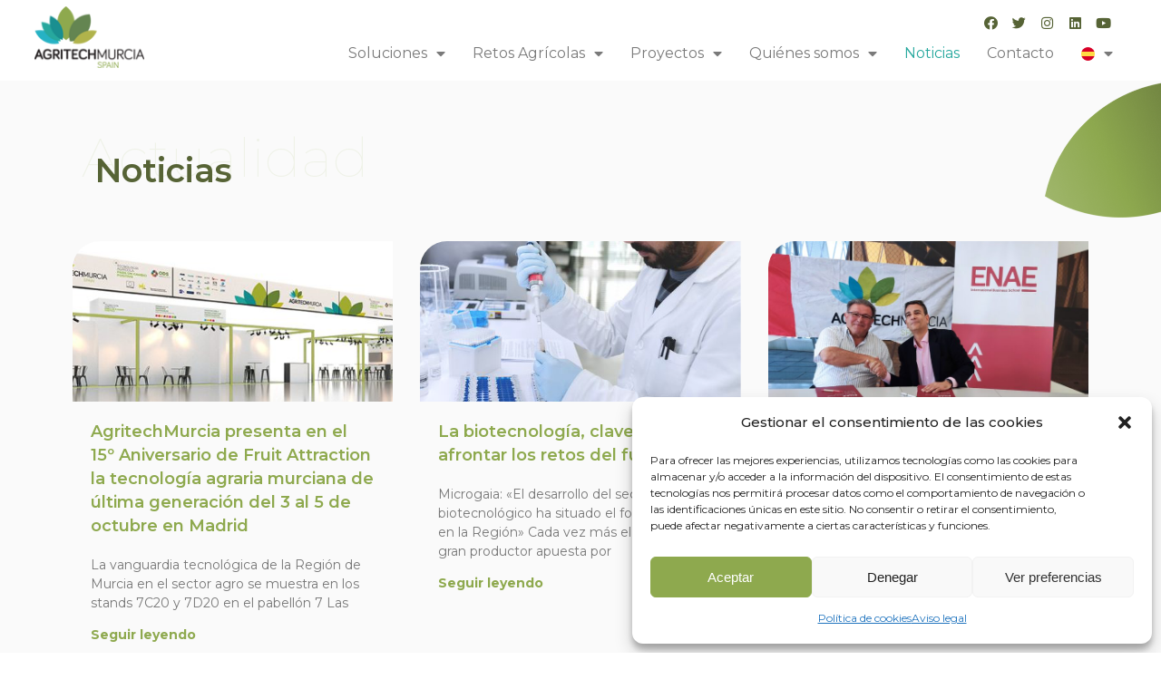

--- FILE ---
content_type: text/html; charset=utf-8
request_url: https://www.google.com/recaptcha/api2/anchor?ar=1&k=6LfyshEkAAAAAPpCIxylsrURWj8PlWGX5ZHxo2du&co=aHR0cHM6Ly9hZ3JpdGVjaG11cmNpYS5jb206NDQz&hl=en&type=v3&v=N67nZn4AqZkNcbeMu4prBgzg&size=invisible&badge=inline&sa=Form&anchor-ms=80000&execute-ms=30000&cb=a7nip3qpufnw
body_size: 48684
content:
<!DOCTYPE HTML><html dir="ltr" lang="en"><head><meta http-equiv="Content-Type" content="text/html; charset=UTF-8">
<meta http-equiv="X-UA-Compatible" content="IE=edge">
<title>reCAPTCHA</title>
<style type="text/css">
/* cyrillic-ext */
@font-face {
  font-family: 'Roboto';
  font-style: normal;
  font-weight: 400;
  font-stretch: 100%;
  src: url(//fonts.gstatic.com/s/roboto/v48/KFO7CnqEu92Fr1ME7kSn66aGLdTylUAMa3GUBHMdazTgWw.woff2) format('woff2');
  unicode-range: U+0460-052F, U+1C80-1C8A, U+20B4, U+2DE0-2DFF, U+A640-A69F, U+FE2E-FE2F;
}
/* cyrillic */
@font-face {
  font-family: 'Roboto';
  font-style: normal;
  font-weight: 400;
  font-stretch: 100%;
  src: url(//fonts.gstatic.com/s/roboto/v48/KFO7CnqEu92Fr1ME7kSn66aGLdTylUAMa3iUBHMdazTgWw.woff2) format('woff2');
  unicode-range: U+0301, U+0400-045F, U+0490-0491, U+04B0-04B1, U+2116;
}
/* greek-ext */
@font-face {
  font-family: 'Roboto';
  font-style: normal;
  font-weight: 400;
  font-stretch: 100%;
  src: url(//fonts.gstatic.com/s/roboto/v48/KFO7CnqEu92Fr1ME7kSn66aGLdTylUAMa3CUBHMdazTgWw.woff2) format('woff2');
  unicode-range: U+1F00-1FFF;
}
/* greek */
@font-face {
  font-family: 'Roboto';
  font-style: normal;
  font-weight: 400;
  font-stretch: 100%;
  src: url(//fonts.gstatic.com/s/roboto/v48/KFO7CnqEu92Fr1ME7kSn66aGLdTylUAMa3-UBHMdazTgWw.woff2) format('woff2');
  unicode-range: U+0370-0377, U+037A-037F, U+0384-038A, U+038C, U+038E-03A1, U+03A3-03FF;
}
/* math */
@font-face {
  font-family: 'Roboto';
  font-style: normal;
  font-weight: 400;
  font-stretch: 100%;
  src: url(//fonts.gstatic.com/s/roboto/v48/KFO7CnqEu92Fr1ME7kSn66aGLdTylUAMawCUBHMdazTgWw.woff2) format('woff2');
  unicode-range: U+0302-0303, U+0305, U+0307-0308, U+0310, U+0312, U+0315, U+031A, U+0326-0327, U+032C, U+032F-0330, U+0332-0333, U+0338, U+033A, U+0346, U+034D, U+0391-03A1, U+03A3-03A9, U+03B1-03C9, U+03D1, U+03D5-03D6, U+03F0-03F1, U+03F4-03F5, U+2016-2017, U+2034-2038, U+203C, U+2040, U+2043, U+2047, U+2050, U+2057, U+205F, U+2070-2071, U+2074-208E, U+2090-209C, U+20D0-20DC, U+20E1, U+20E5-20EF, U+2100-2112, U+2114-2115, U+2117-2121, U+2123-214F, U+2190, U+2192, U+2194-21AE, U+21B0-21E5, U+21F1-21F2, U+21F4-2211, U+2213-2214, U+2216-22FF, U+2308-230B, U+2310, U+2319, U+231C-2321, U+2336-237A, U+237C, U+2395, U+239B-23B7, U+23D0, U+23DC-23E1, U+2474-2475, U+25AF, U+25B3, U+25B7, U+25BD, U+25C1, U+25CA, U+25CC, U+25FB, U+266D-266F, U+27C0-27FF, U+2900-2AFF, U+2B0E-2B11, U+2B30-2B4C, U+2BFE, U+3030, U+FF5B, U+FF5D, U+1D400-1D7FF, U+1EE00-1EEFF;
}
/* symbols */
@font-face {
  font-family: 'Roboto';
  font-style: normal;
  font-weight: 400;
  font-stretch: 100%;
  src: url(//fonts.gstatic.com/s/roboto/v48/KFO7CnqEu92Fr1ME7kSn66aGLdTylUAMaxKUBHMdazTgWw.woff2) format('woff2');
  unicode-range: U+0001-000C, U+000E-001F, U+007F-009F, U+20DD-20E0, U+20E2-20E4, U+2150-218F, U+2190, U+2192, U+2194-2199, U+21AF, U+21E6-21F0, U+21F3, U+2218-2219, U+2299, U+22C4-22C6, U+2300-243F, U+2440-244A, U+2460-24FF, U+25A0-27BF, U+2800-28FF, U+2921-2922, U+2981, U+29BF, U+29EB, U+2B00-2BFF, U+4DC0-4DFF, U+FFF9-FFFB, U+10140-1018E, U+10190-1019C, U+101A0, U+101D0-101FD, U+102E0-102FB, U+10E60-10E7E, U+1D2C0-1D2D3, U+1D2E0-1D37F, U+1F000-1F0FF, U+1F100-1F1AD, U+1F1E6-1F1FF, U+1F30D-1F30F, U+1F315, U+1F31C, U+1F31E, U+1F320-1F32C, U+1F336, U+1F378, U+1F37D, U+1F382, U+1F393-1F39F, U+1F3A7-1F3A8, U+1F3AC-1F3AF, U+1F3C2, U+1F3C4-1F3C6, U+1F3CA-1F3CE, U+1F3D4-1F3E0, U+1F3ED, U+1F3F1-1F3F3, U+1F3F5-1F3F7, U+1F408, U+1F415, U+1F41F, U+1F426, U+1F43F, U+1F441-1F442, U+1F444, U+1F446-1F449, U+1F44C-1F44E, U+1F453, U+1F46A, U+1F47D, U+1F4A3, U+1F4B0, U+1F4B3, U+1F4B9, U+1F4BB, U+1F4BF, U+1F4C8-1F4CB, U+1F4D6, U+1F4DA, U+1F4DF, U+1F4E3-1F4E6, U+1F4EA-1F4ED, U+1F4F7, U+1F4F9-1F4FB, U+1F4FD-1F4FE, U+1F503, U+1F507-1F50B, U+1F50D, U+1F512-1F513, U+1F53E-1F54A, U+1F54F-1F5FA, U+1F610, U+1F650-1F67F, U+1F687, U+1F68D, U+1F691, U+1F694, U+1F698, U+1F6AD, U+1F6B2, U+1F6B9-1F6BA, U+1F6BC, U+1F6C6-1F6CF, U+1F6D3-1F6D7, U+1F6E0-1F6EA, U+1F6F0-1F6F3, U+1F6F7-1F6FC, U+1F700-1F7FF, U+1F800-1F80B, U+1F810-1F847, U+1F850-1F859, U+1F860-1F887, U+1F890-1F8AD, U+1F8B0-1F8BB, U+1F8C0-1F8C1, U+1F900-1F90B, U+1F93B, U+1F946, U+1F984, U+1F996, U+1F9E9, U+1FA00-1FA6F, U+1FA70-1FA7C, U+1FA80-1FA89, U+1FA8F-1FAC6, U+1FACE-1FADC, U+1FADF-1FAE9, U+1FAF0-1FAF8, U+1FB00-1FBFF;
}
/* vietnamese */
@font-face {
  font-family: 'Roboto';
  font-style: normal;
  font-weight: 400;
  font-stretch: 100%;
  src: url(//fonts.gstatic.com/s/roboto/v48/KFO7CnqEu92Fr1ME7kSn66aGLdTylUAMa3OUBHMdazTgWw.woff2) format('woff2');
  unicode-range: U+0102-0103, U+0110-0111, U+0128-0129, U+0168-0169, U+01A0-01A1, U+01AF-01B0, U+0300-0301, U+0303-0304, U+0308-0309, U+0323, U+0329, U+1EA0-1EF9, U+20AB;
}
/* latin-ext */
@font-face {
  font-family: 'Roboto';
  font-style: normal;
  font-weight: 400;
  font-stretch: 100%;
  src: url(//fonts.gstatic.com/s/roboto/v48/KFO7CnqEu92Fr1ME7kSn66aGLdTylUAMa3KUBHMdazTgWw.woff2) format('woff2');
  unicode-range: U+0100-02BA, U+02BD-02C5, U+02C7-02CC, U+02CE-02D7, U+02DD-02FF, U+0304, U+0308, U+0329, U+1D00-1DBF, U+1E00-1E9F, U+1EF2-1EFF, U+2020, U+20A0-20AB, U+20AD-20C0, U+2113, U+2C60-2C7F, U+A720-A7FF;
}
/* latin */
@font-face {
  font-family: 'Roboto';
  font-style: normal;
  font-weight: 400;
  font-stretch: 100%;
  src: url(//fonts.gstatic.com/s/roboto/v48/KFO7CnqEu92Fr1ME7kSn66aGLdTylUAMa3yUBHMdazQ.woff2) format('woff2');
  unicode-range: U+0000-00FF, U+0131, U+0152-0153, U+02BB-02BC, U+02C6, U+02DA, U+02DC, U+0304, U+0308, U+0329, U+2000-206F, U+20AC, U+2122, U+2191, U+2193, U+2212, U+2215, U+FEFF, U+FFFD;
}
/* cyrillic-ext */
@font-face {
  font-family: 'Roboto';
  font-style: normal;
  font-weight: 500;
  font-stretch: 100%;
  src: url(//fonts.gstatic.com/s/roboto/v48/KFO7CnqEu92Fr1ME7kSn66aGLdTylUAMa3GUBHMdazTgWw.woff2) format('woff2');
  unicode-range: U+0460-052F, U+1C80-1C8A, U+20B4, U+2DE0-2DFF, U+A640-A69F, U+FE2E-FE2F;
}
/* cyrillic */
@font-face {
  font-family: 'Roboto';
  font-style: normal;
  font-weight: 500;
  font-stretch: 100%;
  src: url(//fonts.gstatic.com/s/roboto/v48/KFO7CnqEu92Fr1ME7kSn66aGLdTylUAMa3iUBHMdazTgWw.woff2) format('woff2');
  unicode-range: U+0301, U+0400-045F, U+0490-0491, U+04B0-04B1, U+2116;
}
/* greek-ext */
@font-face {
  font-family: 'Roboto';
  font-style: normal;
  font-weight: 500;
  font-stretch: 100%;
  src: url(//fonts.gstatic.com/s/roboto/v48/KFO7CnqEu92Fr1ME7kSn66aGLdTylUAMa3CUBHMdazTgWw.woff2) format('woff2');
  unicode-range: U+1F00-1FFF;
}
/* greek */
@font-face {
  font-family: 'Roboto';
  font-style: normal;
  font-weight: 500;
  font-stretch: 100%;
  src: url(//fonts.gstatic.com/s/roboto/v48/KFO7CnqEu92Fr1ME7kSn66aGLdTylUAMa3-UBHMdazTgWw.woff2) format('woff2');
  unicode-range: U+0370-0377, U+037A-037F, U+0384-038A, U+038C, U+038E-03A1, U+03A3-03FF;
}
/* math */
@font-face {
  font-family: 'Roboto';
  font-style: normal;
  font-weight: 500;
  font-stretch: 100%;
  src: url(//fonts.gstatic.com/s/roboto/v48/KFO7CnqEu92Fr1ME7kSn66aGLdTylUAMawCUBHMdazTgWw.woff2) format('woff2');
  unicode-range: U+0302-0303, U+0305, U+0307-0308, U+0310, U+0312, U+0315, U+031A, U+0326-0327, U+032C, U+032F-0330, U+0332-0333, U+0338, U+033A, U+0346, U+034D, U+0391-03A1, U+03A3-03A9, U+03B1-03C9, U+03D1, U+03D5-03D6, U+03F0-03F1, U+03F4-03F5, U+2016-2017, U+2034-2038, U+203C, U+2040, U+2043, U+2047, U+2050, U+2057, U+205F, U+2070-2071, U+2074-208E, U+2090-209C, U+20D0-20DC, U+20E1, U+20E5-20EF, U+2100-2112, U+2114-2115, U+2117-2121, U+2123-214F, U+2190, U+2192, U+2194-21AE, U+21B0-21E5, U+21F1-21F2, U+21F4-2211, U+2213-2214, U+2216-22FF, U+2308-230B, U+2310, U+2319, U+231C-2321, U+2336-237A, U+237C, U+2395, U+239B-23B7, U+23D0, U+23DC-23E1, U+2474-2475, U+25AF, U+25B3, U+25B7, U+25BD, U+25C1, U+25CA, U+25CC, U+25FB, U+266D-266F, U+27C0-27FF, U+2900-2AFF, U+2B0E-2B11, U+2B30-2B4C, U+2BFE, U+3030, U+FF5B, U+FF5D, U+1D400-1D7FF, U+1EE00-1EEFF;
}
/* symbols */
@font-face {
  font-family: 'Roboto';
  font-style: normal;
  font-weight: 500;
  font-stretch: 100%;
  src: url(//fonts.gstatic.com/s/roboto/v48/KFO7CnqEu92Fr1ME7kSn66aGLdTylUAMaxKUBHMdazTgWw.woff2) format('woff2');
  unicode-range: U+0001-000C, U+000E-001F, U+007F-009F, U+20DD-20E0, U+20E2-20E4, U+2150-218F, U+2190, U+2192, U+2194-2199, U+21AF, U+21E6-21F0, U+21F3, U+2218-2219, U+2299, U+22C4-22C6, U+2300-243F, U+2440-244A, U+2460-24FF, U+25A0-27BF, U+2800-28FF, U+2921-2922, U+2981, U+29BF, U+29EB, U+2B00-2BFF, U+4DC0-4DFF, U+FFF9-FFFB, U+10140-1018E, U+10190-1019C, U+101A0, U+101D0-101FD, U+102E0-102FB, U+10E60-10E7E, U+1D2C0-1D2D3, U+1D2E0-1D37F, U+1F000-1F0FF, U+1F100-1F1AD, U+1F1E6-1F1FF, U+1F30D-1F30F, U+1F315, U+1F31C, U+1F31E, U+1F320-1F32C, U+1F336, U+1F378, U+1F37D, U+1F382, U+1F393-1F39F, U+1F3A7-1F3A8, U+1F3AC-1F3AF, U+1F3C2, U+1F3C4-1F3C6, U+1F3CA-1F3CE, U+1F3D4-1F3E0, U+1F3ED, U+1F3F1-1F3F3, U+1F3F5-1F3F7, U+1F408, U+1F415, U+1F41F, U+1F426, U+1F43F, U+1F441-1F442, U+1F444, U+1F446-1F449, U+1F44C-1F44E, U+1F453, U+1F46A, U+1F47D, U+1F4A3, U+1F4B0, U+1F4B3, U+1F4B9, U+1F4BB, U+1F4BF, U+1F4C8-1F4CB, U+1F4D6, U+1F4DA, U+1F4DF, U+1F4E3-1F4E6, U+1F4EA-1F4ED, U+1F4F7, U+1F4F9-1F4FB, U+1F4FD-1F4FE, U+1F503, U+1F507-1F50B, U+1F50D, U+1F512-1F513, U+1F53E-1F54A, U+1F54F-1F5FA, U+1F610, U+1F650-1F67F, U+1F687, U+1F68D, U+1F691, U+1F694, U+1F698, U+1F6AD, U+1F6B2, U+1F6B9-1F6BA, U+1F6BC, U+1F6C6-1F6CF, U+1F6D3-1F6D7, U+1F6E0-1F6EA, U+1F6F0-1F6F3, U+1F6F7-1F6FC, U+1F700-1F7FF, U+1F800-1F80B, U+1F810-1F847, U+1F850-1F859, U+1F860-1F887, U+1F890-1F8AD, U+1F8B0-1F8BB, U+1F8C0-1F8C1, U+1F900-1F90B, U+1F93B, U+1F946, U+1F984, U+1F996, U+1F9E9, U+1FA00-1FA6F, U+1FA70-1FA7C, U+1FA80-1FA89, U+1FA8F-1FAC6, U+1FACE-1FADC, U+1FADF-1FAE9, U+1FAF0-1FAF8, U+1FB00-1FBFF;
}
/* vietnamese */
@font-face {
  font-family: 'Roboto';
  font-style: normal;
  font-weight: 500;
  font-stretch: 100%;
  src: url(//fonts.gstatic.com/s/roboto/v48/KFO7CnqEu92Fr1ME7kSn66aGLdTylUAMa3OUBHMdazTgWw.woff2) format('woff2');
  unicode-range: U+0102-0103, U+0110-0111, U+0128-0129, U+0168-0169, U+01A0-01A1, U+01AF-01B0, U+0300-0301, U+0303-0304, U+0308-0309, U+0323, U+0329, U+1EA0-1EF9, U+20AB;
}
/* latin-ext */
@font-face {
  font-family: 'Roboto';
  font-style: normal;
  font-weight: 500;
  font-stretch: 100%;
  src: url(//fonts.gstatic.com/s/roboto/v48/KFO7CnqEu92Fr1ME7kSn66aGLdTylUAMa3KUBHMdazTgWw.woff2) format('woff2');
  unicode-range: U+0100-02BA, U+02BD-02C5, U+02C7-02CC, U+02CE-02D7, U+02DD-02FF, U+0304, U+0308, U+0329, U+1D00-1DBF, U+1E00-1E9F, U+1EF2-1EFF, U+2020, U+20A0-20AB, U+20AD-20C0, U+2113, U+2C60-2C7F, U+A720-A7FF;
}
/* latin */
@font-face {
  font-family: 'Roboto';
  font-style: normal;
  font-weight: 500;
  font-stretch: 100%;
  src: url(//fonts.gstatic.com/s/roboto/v48/KFO7CnqEu92Fr1ME7kSn66aGLdTylUAMa3yUBHMdazQ.woff2) format('woff2');
  unicode-range: U+0000-00FF, U+0131, U+0152-0153, U+02BB-02BC, U+02C6, U+02DA, U+02DC, U+0304, U+0308, U+0329, U+2000-206F, U+20AC, U+2122, U+2191, U+2193, U+2212, U+2215, U+FEFF, U+FFFD;
}
/* cyrillic-ext */
@font-face {
  font-family: 'Roboto';
  font-style: normal;
  font-weight: 900;
  font-stretch: 100%;
  src: url(//fonts.gstatic.com/s/roboto/v48/KFO7CnqEu92Fr1ME7kSn66aGLdTylUAMa3GUBHMdazTgWw.woff2) format('woff2');
  unicode-range: U+0460-052F, U+1C80-1C8A, U+20B4, U+2DE0-2DFF, U+A640-A69F, U+FE2E-FE2F;
}
/* cyrillic */
@font-face {
  font-family: 'Roboto';
  font-style: normal;
  font-weight: 900;
  font-stretch: 100%;
  src: url(//fonts.gstatic.com/s/roboto/v48/KFO7CnqEu92Fr1ME7kSn66aGLdTylUAMa3iUBHMdazTgWw.woff2) format('woff2');
  unicode-range: U+0301, U+0400-045F, U+0490-0491, U+04B0-04B1, U+2116;
}
/* greek-ext */
@font-face {
  font-family: 'Roboto';
  font-style: normal;
  font-weight: 900;
  font-stretch: 100%;
  src: url(//fonts.gstatic.com/s/roboto/v48/KFO7CnqEu92Fr1ME7kSn66aGLdTylUAMa3CUBHMdazTgWw.woff2) format('woff2');
  unicode-range: U+1F00-1FFF;
}
/* greek */
@font-face {
  font-family: 'Roboto';
  font-style: normal;
  font-weight: 900;
  font-stretch: 100%;
  src: url(//fonts.gstatic.com/s/roboto/v48/KFO7CnqEu92Fr1ME7kSn66aGLdTylUAMa3-UBHMdazTgWw.woff2) format('woff2');
  unicode-range: U+0370-0377, U+037A-037F, U+0384-038A, U+038C, U+038E-03A1, U+03A3-03FF;
}
/* math */
@font-face {
  font-family: 'Roboto';
  font-style: normal;
  font-weight: 900;
  font-stretch: 100%;
  src: url(//fonts.gstatic.com/s/roboto/v48/KFO7CnqEu92Fr1ME7kSn66aGLdTylUAMawCUBHMdazTgWw.woff2) format('woff2');
  unicode-range: U+0302-0303, U+0305, U+0307-0308, U+0310, U+0312, U+0315, U+031A, U+0326-0327, U+032C, U+032F-0330, U+0332-0333, U+0338, U+033A, U+0346, U+034D, U+0391-03A1, U+03A3-03A9, U+03B1-03C9, U+03D1, U+03D5-03D6, U+03F0-03F1, U+03F4-03F5, U+2016-2017, U+2034-2038, U+203C, U+2040, U+2043, U+2047, U+2050, U+2057, U+205F, U+2070-2071, U+2074-208E, U+2090-209C, U+20D0-20DC, U+20E1, U+20E5-20EF, U+2100-2112, U+2114-2115, U+2117-2121, U+2123-214F, U+2190, U+2192, U+2194-21AE, U+21B0-21E5, U+21F1-21F2, U+21F4-2211, U+2213-2214, U+2216-22FF, U+2308-230B, U+2310, U+2319, U+231C-2321, U+2336-237A, U+237C, U+2395, U+239B-23B7, U+23D0, U+23DC-23E1, U+2474-2475, U+25AF, U+25B3, U+25B7, U+25BD, U+25C1, U+25CA, U+25CC, U+25FB, U+266D-266F, U+27C0-27FF, U+2900-2AFF, U+2B0E-2B11, U+2B30-2B4C, U+2BFE, U+3030, U+FF5B, U+FF5D, U+1D400-1D7FF, U+1EE00-1EEFF;
}
/* symbols */
@font-face {
  font-family: 'Roboto';
  font-style: normal;
  font-weight: 900;
  font-stretch: 100%;
  src: url(//fonts.gstatic.com/s/roboto/v48/KFO7CnqEu92Fr1ME7kSn66aGLdTylUAMaxKUBHMdazTgWw.woff2) format('woff2');
  unicode-range: U+0001-000C, U+000E-001F, U+007F-009F, U+20DD-20E0, U+20E2-20E4, U+2150-218F, U+2190, U+2192, U+2194-2199, U+21AF, U+21E6-21F0, U+21F3, U+2218-2219, U+2299, U+22C4-22C6, U+2300-243F, U+2440-244A, U+2460-24FF, U+25A0-27BF, U+2800-28FF, U+2921-2922, U+2981, U+29BF, U+29EB, U+2B00-2BFF, U+4DC0-4DFF, U+FFF9-FFFB, U+10140-1018E, U+10190-1019C, U+101A0, U+101D0-101FD, U+102E0-102FB, U+10E60-10E7E, U+1D2C0-1D2D3, U+1D2E0-1D37F, U+1F000-1F0FF, U+1F100-1F1AD, U+1F1E6-1F1FF, U+1F30D-1F30F, U+1F315, U+1F31C, U+1F31E, U+1F320-1F32C, U+1F336, U+1F378, U+1F37D, U+1F382, U+1F393-1F39F, U+1F3A7-1F3A8, U+1F3AC-1F3AF, U+1F3C2, U+1F3C4-1F3C6, U+1F3CA-1F3CE, U+1F3D4-1F3E0, U+1F3ED, U+1F3F1-1F3F3, U+1F3F5-1F3F7, U+1F408, U+1F415, U+1F41F, U+1F426, U+1F43F, U+1F441-1F442, U+1F444, U+1F446-1F449, U+1F44C-1F44E, U+1F453, U+1F46A, U+1F47D, U+1F4A3, U+1F4B0, U+1F4B3, U+1F4B9, U+1F4BB, U+1F4BF, U+1F4C8-1F4CB, U+1F4D6, U+1F4DA, U+1F4DF, U+1F4E3-1F4E6, U+1F4EA-1F4ED, U+1F4F7, U+1F4F9-1F4FB, U+1F4FD-1F4FE, U+1F503, U+1F507-1F50B, U+1F50D, U+1F512-1F513, U+1F53E-1F54A, U+1F54F-1F5FA, U+1F610, U+1F650-1F67F, U+1F687, U+1F68D, U+1F691, U+1F694, U+1F698, U+1F6AD, U+1F6B2, U+1F6B9-1F6BA, U+1F6BC, U+1F6C6-1F6CF, U+1F6D3-1F6D7, U+1F6E0-1F6EA, U+1F6F0-1F6F3, U+1F6F7-1F6FC, U+1F700-1F7FF, U+1F800-1F80B, U+1F810-1F847, U+1F850-1F859, U+1F860-1F887, U+1F890-1F8AD, U+1F8B0-1F8BB, U+1F8C0-1F8C1, U+1F900-1F90B, U+1F93B, U+1F946, U+1F984, U+1F996, U+1F9E9, U+1FA00-1FA6F, U+1FA70-1FA7C, U+1FA80-1FA89, U+1FA8F-1FAC6, U+1FACE-1FADC, U+1FADF-1FAE9, U+1FAF0-1FAF8, U+1FB00-1FBFF;
}
/* vietnamese */
@font-face {
  font-family: 'Roboto';
  font-style: normal;
  font-weight: 900;
  font-stretch: 100%;
  src: url(//fonts.gstatic.com/s/roboto/v48/KFO7CnqEu92Fr1ME7kSn66aGLdTylUAMa3OUBHMdazTgWw.woff2) format('woff2');
  unicode-range: U+0102-0103, U+0110-0111, U+0128-0129, U+0168-0169, U+01A0-01A1, U+01AF-01B0, U+0300-0301, U+0303-0304, U+0308-0309, U+0323, U+0329, U+1EA0-1EF9, U+20AB;
}
/* latin-ext */
@font-face {
  font-family: 'Roboto';
  font-style: normal;
  font-weight: 900;
  font-stretch: 100%;
  src: url(//fonts.gstatic.com/s/roboto/v48/KFO7CnqEu92Fr1ME7kSn66aGLdTylUAMa3KUBHMdazTgWw.woff2) format('woff2');
  unicode-range: U+0100-02BA, U+02BD-02C5, U+02C7-02CC, U+02CE-02D7, U+02DD-02FF, U+0304, U+0308, U+0329, U+1D00-1DBF, U+1E00-1E9F, U+1EF2-1EFF, U+2020, U+20A0-20AB, U+20AD-20C0, U+2113, U+2C60-2C7F, U+A720-A7FF;
}
/* latin */
@font-face {
  font-family: 'Roboto';
  font-style: normal;
  font-weight: 900;
  font-stretch: 100%;
  src: url(//fonts.gstatic.com/s/roboto/v48/KFO7CnqEu92Fr1ME7kSn66aGLdTylUAMa3yUBHMdazQ.woff2) format('woff2');
  unicode-range: U+0000-00FF, U+0131, U+0152-0153, U+02BB-02BC, U+02C6, U+02DA, U+02DC, U+0304, U+0308, U+0329, U+2000-206F, U+20AC, U+2122, U+2191, U+2193, U+2212, U+2215, U+FEFF, U+FFFD;
}

</style>
<link rel="stylesheet" type="text/css" href="https://www.gstatic.com/recaptcha/releases/N67nZn4AqZkNcbeMu4prBgzg/styles__ltr.css">
<script nonce="6W7X8yVZ0_ty-iaiINo3lA" type="text/javascript">window['__recaptcha_api'] = 'https://www.google.com/recaptcha/api2/';</script>
<script type="text/javascript" src="https://www.gstatic.com/recaptcha/releases/N67nZn4AqZkNcbeMu4prBgzg/recaptcha__en.js" nonce="6W7X8yVZ0_ty-iaiINo3lA">
      
    </script></head>
<body><div id="rc-anchor-alert" class="rc-anchor-alert"></div>
<input type="hidden" id="recaptcha-token" value="[base64]">
<script type="text/javascript" nonce="6W7X8yVZ0_ty-iaiINo3lA">
      recaptcha.anchor.Main.init("[\x22ainput\x22,[\x22bgdata\x22,\x22\x22,\[base64]/[base64]/MjU1Ong/[base64]/[base64]/[base64]/[base64]/[base64]/[base64]/[base64]/[base64]/[base64]/[base64]/[base64]/[base64]/[base64]/[base64]/[base64]\\u003d\x22,\[base64]\\u003d\\u003d\x22,\[base64]/woXCksKbw5lEw4h1w7F2Tm3DinzDhsKHQ8OMw5kEw4DDnU7Dg8O1EnE5NsOwK8K8HXzCsMOPFQAfOsOLwo5OHEbDkklHwo8ga8K+HnQ3w4/DnmvDlsO1wrlSD8OZwpfCkmkCw4tSTsOxExzCgFXDp08VZTXCtMOAw7PDqS4ca0IAIcKHwoIRwqtMw4HDgnU7GxHCkhHDk8KqWyLDl8O9wqYkw6UPwpY+wrp4QMKVTVZDfMOowpDCrWQ/w4vDsMOmwoVubcKZBcOzw5oBwq7CtBXCkcKdw6fCn8OQwp17w4HDp8Kdbwdew6rCu8KDw5g/a8OMRwcNw5opTmrDkMOCw79NQsOqSx1Pw7fChVl8cEpqGMOdwoDDhUVOw4QvY8K9EMO7wo3DjU/CnDDClMOpRMO1QBXCg8Kqwr3CqHMSwoJrw6sBJsKLwpsgWi/Ck1YsbQdSQMKPwoHCtSlNeEQfwpPCu8KQXcOqwqrDvXHDmkbCtMOEwrw6WTt9w604GsKoC8OCw57DmWIqccKRwrdXYcOtwq/Dvh/DpnPCm1Q+Y8Ouw4MSwrlHwrJAWkfCusOWfGchMMKfTG4iwpoTGlHCisO1wpo3UsOgwqERwoTDgcKcw6gZw6fCghbCsMOfw6YFw53DksK/wrxgwp8NdsKqMcKhBDBtwrXDlMOiw7rDswjCmCgpwrnDvksRGMO4XWUbw589wq9hCU3Dqkxiw4B3wpHCr8Kjwr7Ct3lUDcKwwqDCgMOcPMOuH8Ocw4Yzw6HCgcOkacOvU8KxVMKkWxbCjj12w5XDh8Kqw5fDqBrCrcOywr1+MFnDjkhbw79Ud1/CqQjDhcO0UgJuX8KmH8K8wr3DnB1hw6zClBzDrQLDg8OKwqA3Tx3CjMKCWiZFw7sSwooIw5/Co8OUSg5owpPCocKyw7gaC3jDocOfw6jCt21Bw67DicKWFRR1S8K7S8K0wpzCiQrDvsOkwqnCn8OrLsOafcKXJcOmw6nDsEPDj21awpDDsBVVMhtIwpINRUkDwonCokbDh8KSA8ONSMO4fcO1wpvCuMKIX8Obwr7CjMOpYMOKw57DvcOaGWLDuSzCv0/DvyJOQBU2wqPDhRbCl8O6w4rCmsOtwoFPEcKewq5nHyx0wp9Mw7dOwpHDmEImwqDCrzVeN8O1wrbCj8KGSXjCi8O4IsOiKMK5KjUaakvChsKpU8OGwqpxw77CsiEJwr0Vw73Dh8KabUkWaC0qwqbDsCPCl2TCvnPDqMOYB8O/w47Dpi7DtsKwag3DmzRww5UfZcKxwrPDg8OlIsOewq3CjMOpGWfCqmnCjTXClFjDrAsMw7AFYcOQWsK9w5YKIcKtw7fCicKvw65RIX/[base64]/DnsOudH/ChcO8w6PCo8O8wrwUGcKxSm8DHmhRJ8OBcsK6ScOadCnCgynDisOaw4FXQQrDqcOLw7nDqBBne8O7wrpew7ZDw5sPwpnCul8wbxDDvGnDicOpb8OywqN2wqLDm8OYwrnDucOoI0xBf3fDpHgtwr/DtAceC8ODX8Kxw6HDkcOXwqnDucK0wp0PV8OEwpDCnsOPfsKRw4widsKVw5vCh8OlesKuOjnCvAzDjsOCw6hOVlIGQcK8w6TCjcKHwoJbw5JHw5kBwpJDwqk9w613KsKUI1lmwqvCqMKGwqjCucKARDEPwpLChsO/wqdbFQbCj8OCwrMcb8KgUCV3NsKcChdrw4hfCsOuSA54c8KNwrdxH8KWeT/Cn3Uqw6NewrnDtcOYw43Cp1/Ct8KVMsKRwrbClMK7UjPDt8O6wqjClh7CrFkdw4rCjCM5w55EQwLCj8K/wrnDqEfCk0HCh8KLwqVvw64Jw6Q4wrQEwoPDtRkYLsKSQMOBw6zCgCVZwqBRwr09FsOLwp/CvBLDhMK5NMO8LMKMwrrDn1fDgFJgwr/[base64]/[base64]/CixPDtUBgCMKAfsKswoLDs2LCty5teADCnkEzw7kcwqpDw5LCnjPDgsKYDS/Dj8Oswq5DPcKqwqnDvEjCu8KQwrlVw7xfWsKrHsOcPcOjU8K3BsOndmPCnHPCq8O2w4/DpwDCqxkZw6xZN1DDg8Kow6rDo8OcUlTDnD3Dv8Kqw4DDoVd1R8KQwp5Zw7jDvSLDssOPwoUuwq1haVrCviAubGDDgsOdY8OSIsKgwovDrz4mccOTwpYKw4nDoGkTOMKmwqtjw5LCgMKnw49Pw5pFPS8Sw4JxLh3CgsKcwo0OwrXCuh8/wrI8TSNMf1XCoktOwrrDtcKgVcKIP8OGWQfCp8Kzw7rDr8K5w7J/wohdJi3Cuz3CkjZxwpfDtm4nMjfDsF18Yiwww4zDscKQw69ow4vCmsOKV8OVGMKlfcKqHVB+wrzDswPCnQ/DggzCiEDCh8OgfcOERFZgGlNBbsOqw7Brw41oe8KDwrfCskoIHScmw53CjDwMeyjDoHMCw7TChQkrUMKhecK0w4LDoUAWw5grw4/ClMO3wqfCsyJKwrFvw6A8wqvDvSZPwosqBy4zwqkzEMKWw6nDpUZNwrgXDsOmwqXChsOGwqbCvW5cT3sHDh/Dm8K+cxvCrhF7d8OvJMOHwq4Tw7zDmsOtHG9yZMK2fMOPGcOWw4kQw6/DmsONFsKMBcO8w7xHWDRKw5p4wrhpSBwFB3PClcKub2vDqcK4wo/CgyDDuMKrwq7DqxkNUyMEwpbDuMOzMzw7w5pEN394BRvDsiwJwqXCl8OcG2w6bW0qw7zCgQHCghDCo8Kaw53DsiIQw5xyw7o0K8OLw6TDn3p7wp1sGUFGw6UyC8OhGEzDlz4awqw6w57CvQlXbCAHwpweUcKNOlhZc8KOH8K/KF1tw6LDp8KDwqtdClDCoT/ClUnDg1VtVDnCnirCqMKUOcOYwrMfbDc3w6oWOGzCrCxzVw0lCj1tISsVwpVJw6Uuw7Y3GMKeKMOOcUnCiAFTLwzCnMOqwpfDscOKwrJSWsOfN2DCq1XDrEpRwoRlG8OQUilxw5w7w4DCqcOewpwJfHEswoAwS3TCjsKoZwlkbVtTE3tdQW1/wrdFw5XCnCYowpMXw6c+w7AIwrw0wp5nwospwoDDnQ7CoURQw5LDvx57HTlHbEAew4ZoD39QTVPCisKKw7rDhzzDn0LDkTDCiEo9B2NpfMOKwp3DnRNCY8Oiw5BVwrrDu8O4w7Zcwqd/[base64]/wq5yZwzDgBfCuMOOw4sKw4zDqxgWw4AuwrxjOUTCgcKAw4EZwocJwpFHw7tMw45Kwq0CSiMAwpvCuynCq8KZwpTDjkUmA8KEw7/DqcKHM1w5AxLCt8OAby3DkMKodcOewoHDujonFcOmwr4JM8K7w6pPEsOQEsOAYjB7wqfDgMOQwpPCp2sWwrVdwr/[base64]/Cu8KzMMKZaMOcI8OFR8KYNMK/w6nCisOpWMK4YEhrwpHCiMKGGMKuXMOgRybDtjDCscO6wrfDhMOtPXINw6LDtsO8wotSw73CvMONwq3DpMKyJHbDrkXCrWPDoQPCtsKsMmbDmXUHe8Omw68/CMOsYsOTw5Qww4zDphnDujA4w4zCo8Oiw5EvesK1JBI0K8ORPnLDriPDjsOwQw0kI8KvaCUswohtfzLDsgwIMEnDosOKwpY0FmrCo3vDmlXDnjRkw4tJw6HCh8KywofCqsOyw5/DhXPDnMKmIX3DusKtBcKYw5QuSsKBNcOpw7EEwrEWdCrClznCkWd6ZsKNKjvCng7DjSofdVktw6spw6wXwptOw7bCv3PDsMKSwrkLUsKtfmfCmCsZwoPDncObQVZKb8O6RsOVf2vDvsKPNj90w5Q0IMKhQsKrPXRYNMOlwpfDl1VtwrkNwrrCll/[base64]/DgzcDZMK3d3DDpxRSCsKyw6oXw7tZfcOqXTIkw4zCtDhoQTQdw5zDkcKKJSjCjsOOwoXDlcOEw44WHWBPwrnCjsKbw69+D8KDw7rDqcKwJcKHw5/CpsO8woPCslQ8HsKFwodnw5R7EMKCwo3CucKmMBzCmcOmdQnCpcOwGTTCvMOjwrPCtG7CpyjCgMKYw55Cw7nCucKpDGvCjGnCqnTDhsOfwpvDvy/DkmwTwrgSGMObT8OUw6rDlR3DvRLDjSjDkgxtFwYGwrM3wpXDhxgwWMOyMMOYw4VLSzsTwpIEdnrDnnXDusOSw6zDlMKTwqk5woh6w41af8O9wq1twoTCo8Kbwpgnw4XCvMK/esKmd8O/IsKuKxEHwpcewr9XJsOcwqMCQwfDj8KZLcONfCLCj8K/w47DriHDrsKvw4Y3w4lnw4MiwoXCn285fcK/LgMhGMKUw4opGRgzw4DDmB3CqmYSw5rDohTDqxbCgxZCw506wqLDplpUNXnDqWzCnMK/[base64]/DpMK8NcKGNMKUw6zChcKZw4xBZigbeMKqBh10Hgcewr7CkMOofkdmFXVZD8O+w49Kw5E/w54Ww7p8w6bDs2gcM8Onw5xYVMOhwp3DqSYVw7/[base64]/BgPCvcKxJUbDk8K1WVfCmxrDj8OVBQ/CvCvDjMKFwqdec8KLBnBAw5NDw4jCmMKpw4o1AwYMwqTCv8KHIsOMwozDrsO3w6FZwo8VKjhMIwDDs8KddWTDisO4wojCn0fCpzjCjsKXDsKDw6Jzwq3ColZ0OAcKwq7CrjHDhMOuw5/[base64]/w5PDv8ODwrc9w4XDui7DtsO/wrEqEQBnIk0PwoHCpMKhZ8OuVsK1MRDCq3/Cm8OMw4IYw4oBD8OoU09hw7zDlMKoTGlmaC3Cl8KdO3jDnBMVbcO4QcKFVC0YwqnDlMOrwpzDohMiVMOlw4HCmcKww5wMw4pzw4BOwr/[base64]/[base64]/Cj8OHS8OfQcK2WsKvcDETwop7w5vDhVnDkj7CoGsnLMKvwqFwEcO6wqRrwqjDr2TDjlgsw5HDscKxwonCjMO6S8Olwp/DiMKzwpRcZsKQWHNow4HCtcO7wrHCklsiA30LEsKqAUrDicKXXgPDmcKyw7PDnsK/w4TClcO3YsOcw4HCr8OIQcKwVMKOwrICLkfCuG9he8Kkw7zDosOsWMKAfcOSw6Z6JAfCuQrDvmhfZC9gejhRAFsXwo1dw6Iswo/CusK6I8Kxw6vDpFJOF3U5e8K3ajjDgcKFw6DDpsKabWTChsOYcHjDrsOdD2fDn2ZqwoLCsEo+wq/CqzdPPkrDhsO5akQYZzZnwp7DpFgRERw9woJTL8KAwqALEcOwwpwMw4E3e8OkwozDv3MFwrLDglPCrsOFWlzDpsKfWMOGUsKcwobDn8OUKXwCw5PDgAlWAMKIwrUqcBDDpSsvw6tnBmRIw5rCg1ZbwrTDmcOkDcOywrnChnHDs2MCw57Din19czxuMl/DhDduCcOUICDDl8OlwqtzYSpcw6kJwr0fOVTCscO6TXtRSWE0wqPCjMOYPgLCl3/[base64]/DkMO+w6bCk8K7w7VQLznDiMKuw7jDi8OcO0s6HmXDsMONw4w/YsOrfcOcw4BLYMKow7xiwpnCrcOyw6nDnsK6wrnCr33DgQnCn1nDn8KnTsOKZcKzUMKuwozDo8KTc0vClmk0wqY4wrRGwqnCkcK6w7pswrLCtl0NXEIjwoUdw4TDmC/[base64]/ChhY2M8Kvw4nClgtPw4zCmzpdw6VLw4sVw4A/BmDDlQfCsV/Dg8OvS8KrEMKww6PDjMK3w7sawprDrMKkNcOzw59Tw7NUUBMzGgcnwo/DnMOaMjrDscKZTMKtCMKHWUjCucOpwoXDsmAocxrDjcKWesOZwoM7HQbDq11qwqnDuS7DsyHDmcOMEMONQkDChRjCuQrDjcOew4nCrMKVwpvDqz0/woPDrsKcfMO1w4xXW8K4csKqwr4pDsKJwr5SecKFw7jDiTkXeRvCrsOpTjJdw7Zkw6XChsK6DcK6wpRZwqjCs8OTB109CcOEHcOAwoHDqm/[base64]/DhcKDMcKMwojDrx/CvBHDoHDDlCHCtMO7wqPDvMKdw50hworCjVXDlcKWJgZXw5sswpfDsMOIwpDChcO6wqk6wp/DrMKDBVXDuUfCrEtAPcOYcMO4Rk1WMzjDlXwfw5cAwqrDq2Jdwpd1w7dbBQ/DksKQwoLDlcOoZ8OhDcO2IETDsn7DnFbCvMKte3jCkcKyESsLwrXCk2jCs8KNwqTDmj7CrjImwpRyYcOoS3sUwqotASTCrsOlw49Hw4s9XiDDslRMw4Ixwr/[base64]/Do8OvwoPDssOMwrfDhsKcBFbDggpgwqYKa8KCCMOmVivCgDUqUQQRwr7CtVIBczBPYcKIKcKZwr4lwrpUbsKiEhjDvWHDpMKyYU3DpBBHBcKnwonCtXrDmcKLw79/dBnChsOgwq7Cr0U0w5rCpEXDg8Omw7bDqy7DoFjCgcK0wo5oXMO8JMKUwr1EZV/DglEkWsOswrIFwozDoUDDvx/DisOqwpvDqWrCqMKAw4PDtsKUE3lXVMKYwpXCr8K3FGHDm3zCiMKWXCfDr8K+UMK5w6TDhVXDqMOewr7CkDd4w4shw7rDlMOmwrHCm1JUYS/CiFbDvcKuEsKKPCl+NxASUMKJwpNJwpnCpXsTw6dywp9rHGt8w7YAKgfCgk7DsDJGw6Z+w5DCqMO4e8KQKyIiwqfDt8OoMwVcwoAiw7RoUyfDv8OVw7c/bcOdwq/[base64]/[base64]/[base64]/wr56R3EHTXIkwp7DlwwCQ8KFfFPDj8OVSUzDgQ7CmsOxw6Eyw4XDisO5wokjccOAw4VXwpbDv0bCgsOVwpY7PcOBRz7DrsKWaCFawo9za1XCksKLw5rDmsO+woIiUsO7OzUqwroqwooywoXCkXpeacO1w7/Du8O7wrnCncK+wqfDkCwSwonCtsOZw4tYCsKCwot6w4nDr3vChsKMwpHCpSQqw5Nww7rCjyjCtMO/wr1OVcKhwpjDmsK+XTnCpScdwpzClmd6X8OgwoRFZH3DocOCBVrCkcKlXsKLEcKVGsKKOSnCp8K+wp7DjMKRw6LCvj9YwrBCw5JTwrFOV8KiwpchJz7Cs8ObfHvCvx0+BCM+TgHDmcKIw5/DpsO5wrbCrWfDkBt6DwDChn9tTsK+w6jDqcOuwo/DkcOJAcOLYSbDqcK8w5Mfw5dmCcOdX8OHUsO5w6dEAC9ra8KaXcOkwoDCslBlOF7Dg8OFCjpvUsKCZsOXLCdQHMOfwqAMwrRIPRTCk3s/w6nDvQ5sIShXw4XCicKjwrEWImjDiMOCw7kxfAN0w6Uow4kqesKWZzPCvcOIwoTCiVoiCcOQwp0Xwo8bYcKOIcObwpZbHmYCPcK8wpzCk3TCjBcgw5NVw5bDusOCw7Z6XkLCg3R4w5Qywp/Di8KKWBYvwp/[base64]/Cs0XDtT9jw5MMwrvCp0UXw5XDp8KXwr4FJ2bDpHfDh8KqLXPDkMOJw7c2E8OPw4XDsy4Dwq5Pw73ClMKWw6A+w6JYKlzCmix/wpNwwq3DscOqBGfDmjcbNkzChMOjwoAqw77CnR3DgcOqw7LCnMKDAlwpw7N/w789Q8K+WsK1w63Cr8OjwqHCqcOqw40uS2/[base64]/DqX0+HMKNHcKuNEPDli9xXMKMdMKQwr/DqFACViPDr8KswrXDocKAwqUPASTDoBLCnXVeOExhwqwOKMOWw6XDt8Olwo3CnMOJw6vCv8K6L8KYw6MUNMO/[base64]/CnjfCiMK7PTnChRTChk3CvEVLSCnDvCJQcDE0wr0Dw5kydwfDoMOsw5DDnsOQFA1Qw6peNsKEw4UMwoV4c8Khw5TCrgomw49jwpfDoxBBw7tdwpPDrR7Dv0XClMOTw4bCksKzGMO3wrXDtUs8wrsQwoR/wo4SesKGw5xeMBNqKxTCkkXCu8O6wqXDmkbDgMKKK3DDt8K+woLCvsOpw4PCssK7woE4wqo4wp1lQSB4w7E0woQOwozDpivCsSB8ISBhw4XCjAxyw47DhsOSw5PDnS00KsKlw6lew7bCvsOSTMOFEiLCgjrCnjHCihcRw7B7wr/DqhpITsO5V8KaKcKAw4pjZFBzEkDDkMOjbjkkwp/CvgfCmjvCgMKNWMOhwqhwwrdpw5ANw6bCpxvCgxkpbQAaYHvChi7DhxHDoAlLEcOJwo1Mw6fDjmzCpsKWwqPCssK3WETCrsKtwpUlwqbCqcKDwrAHV8KqWMOqwo7CjMOqwrN7w6hCA8KlwqTDncOsKMKmwqw1MsKBwoVRcTnDsG/DhMOJbcOuNsOQwrDDnyMGQMOqQsOywrpow4FVw7ESw4ZhLsO0UWzCn1dMw4IaPkJ8D0zCu8Kdwp0wcMOBw6fDlcO/w4pCezBbNsK8w7dFw55QDAQCYU/Cl8KeRm/Dq8Oqw5EoAirDksKfwrLConHDv1zDiMKgamvDrSdNMBXDp8Kkw4PDlsKcfcKDTEdgwoB7w5HCsMOVwrDDjCU8Jk9OPE54w4tyw5Eqw4JUB8KTwpRqw6V1wqDDnMKAQMKmKmxnbS/CjcORw5EIU8Kvwq4dHcKtwqFKWsO+U8O8LMOHPsKcw7nDoyTCuMKABEZxYMOGw4lewq/[base64]/Cgm3DpHodw73CvsOxw6zCrFRRwoZjL1jDkhXDq8OXZcOuwqbCgW/Cg8O0w44mwrQYw4l2JVDDvXdyecKIwoBdGRLDoMKewpYhw6oIVsO2R8KoPQpHwoVPw6lJw7MFw5EMw48Fw7fDuMOITMK1e8KDwo0+GcKvXcOmwqxvwonDgMObw5TDnz3Cr8KBbFVCNMKtw4zDq8O5BsKPw6/CuwJ3w6gKw5IVwo7Ds27CnsOqc8KuSsKdRcODH8ONEsOyw6XCsF3DlsKTw47CmGrCsG/CixnCmk/[base64]/[base64]/Dsx4jwoJpw6zDpMOhwpLDsB7CicKFwql9FTkWPVjDqHdecgzCqkTDnCJ+X8KEwoXDvWrCsn9FH8Kdw5oQP8KuHwjCkMK5wqZ/AcO7IALCjcKkwr/DpMO4w5bCliTCqng0aBELw5bDtcOcFMKxcWB9MMOow4RPw5/CvMOzwpHDq8K6wq3DmcKZKHvDhUcnwpVgw5TDhcKkcBvChwVswqskwp/[base64]/wqgSBcOWCllTwrXDoMKGwqIJwrA2w4wuG8Orw5nCnMO/McObTFhgw7nCj8Oyw5fDmWfDiB/DmsKEfMOrOG8Pw4fCpMKdwpQETGJOwpzDjX/[base64]/CoMKCScOxAwdTworCpzE6QAYdwqV2w7vCpcOwwq/[base64]/CmRgeKsKLw47Dk8KlIi7DnsONwqkvwr7DicOcT8OEw4nCusKNwoHDv8OvwprDscKUT8OSw43CvHZABxLCsMKhw63CscOyNWBmO8K5fmp7wpMWw7XDrsOmwqXCiG/ChVdQw79LPsOJB8O2dsKWwq9gw6nDpnkVw6RAw4XCiMKww74Qw4EYw7XDlMKLYmsFw6spb8KFH8OtJ8OCfCrCjjxcV8KiwoTCqMOkwpUuwq4jwqUjwqU/wqAyU3LDpCdpagnCgsKAw48NHcOPwocLw4/DkjLDphxHw5jDq8K+wpMJwpQDf8KDw4gmMRUUVMKhaE/[base64]/f0gHw67CsnMuJQhvwpvCmBXDrsKXw4/DmmnClcONIj7DvsKsFMOgwrTCuEp7H8KeI8KbUsKnD8Opw5bDh1fCtMKgbWJKwpRJA8OoN0oEQMKRdcOmwq7DhcKgw5TDmsOIF8KDUTB1w73CkMKjw6l9wpTDkUfCoMOBwoHCg3nClhbDqn1uw5XCoFAww7fCsw/Cn0p+wq7DpkvDoMOVc33CqMOlwrRZLsOqIngOQcKGw6Z/[base64]/KcOIwq/CuHnCt1PCoEXCuDpcP8KtwqDCmCMKwr5cw6nCsVhQBWU1ARsawozDoGTDlsOaVDDCgMOAXxEiwrIlwohNwoB/w67DmlMWw7TDvRHCmcK/O0vCsQIMwpzChBAHE0HDphkYdsKOSljChlAdw6nDq8KmwroSblTCt3cWIcKCFsOowpDCgw7Du27Dv8OlB8KhwpHCl8K4w7AgXxHCqsO+YcK8w4xxE8Ofw7Mew6vCncKmEMKKw58Vw5MgZsOEUnbCtcO8wqVVw5fDoMKaw6/DhsOTPTDDncKVEQTCohTCh2zCicKvw5sQfsOIfFscMgluZGoRw7DDogo4wrTCqWzDg8O+w5wswovCqCsxEQfDp2EwFkzDtjgew7w6KgnCk8OSwrPCkhJYw7Vaw7/[base64]/DlzfCt8K5w60xwqRpw7gOPA3CrsKjRFUYwq7Di8OBw5p3w4fCjcOswohXLlwAwoZBw6zCucKsKcOJwqtsR8KKw4hzf8OYw7VCHjPCunXCtAXCk8KTTMOxw5/[base64]/DncORGQI2wr1hw5nCuMKEw5fDqGDChcOew6HCi8OYWzHCozbDrcOle8KYTMONXcO1JMKNw6vCqsOcw5JdI0nCmg3CmsOuRsKmwqfCuMO0O1QwXsO6w79Bcxsnwr9rHTLCu8OlJsKzwrc/XcKaw48nw7/[base64]/CrcK5UhB2VcKCw5w8woXClHtcfMKfwrTCvcOgExNFE8O+w6kGwoXDlMKxEVnDsWjDm8Kkwqtaw5XDncK/[base64]/CpcKmZQsgG8KIB8O6QFAPw5XChcOHEMOKJW9Jw4bDuFLDuWMBL8Kic2pUwrjCtcOYw5PDnUxdwqcrwp7CrULCtynCo8OMwqPDjl5xSMK/w7vCpgLCukEGw6VGw6LDosOAL3hrw6YMw7HDgsO4wo4RfVfDrsOBJMOJLMKQEUZLTy4+FMOHwrA7CgPChsKQb8OYVsKUwpzDmcOkwq5tbMKaNcKaZjN1e8KhAsK3G8Ksw646H8O9wo/DmcO1Yn7DmF/DqcOTD8KawpZBwrbDl8Ogw5TCksK1E2fCvsOnAlLDrMKpw4PCjMK/TXfDo8OzccKnwr4mwqXChsOhbhrCvlhzZMKDwqPCqwPCoGZ4a3jDjMOzS2TDoEvCi8OxEjIyDnjDvBzCk8KjRBfDsmTDsMKtC8OQw5o7wqvCmMOswqtWw47Dgzccwq7CnBrChjDDmcOywpwMNi/DqsKqwoDCgUjDicKtVsKHw4kVI8OaKVPCl8KiwqnDn1rDtkViwptBEko9c0kWwoUHwoLCvGJJQMKPw5RgU8K3w67CksO9wrXDsx1Gwp8rw7dTwq9tTxjCgyUNfcK3wpPDny/Dthp5BkbCosO3DcKZw67Dq03Cg2xnw4MVw7nCtDTDjy/Ch8OUPsOQwosVChTCjMOhU8OaMcK4T8OAD8OEFcKiwr7CsHtWwpBKVGB4woYKwoZBP18LWcKWA8Oxwo/DkcKqNg7CkA9IcGDDixbCsAnCkcKFeMKPckfDmxt6b8KZwrTCnsK0w5QNeUFLwpQaXgTCiXdnwotfw4pwwrzCkHjDjcOLwo/[base64]/CoSPCksK7AjhRZwUSf8KCw6dPwpBSOSDCpkBuw5LClgRKw7DCuTTDncOuVF9Jw5tELysww7gzcsKhK8OEw6loVcKXKSTClg1YPkbClMOMLcKSD1IVf1vDqsOdORvDrnzCoibDvmIcw6XDq8KwfsKvw7LDvcO+wrTDh3AWw4nChw3Dvi7Cozpzw4Urw5PDhcOEwq/Dm8KcecOkw5TDlsOmwrDDj2dnTj3CrsKEV8Otw5EhWDxWw6N9LErDvcKbw4vDm8ORFVXCoTnDukzCncOhwrwsSi/DkMOlw6FEw7vDo0coCMKBw6QTIzfDs3kEwpvCpMOBHcKuRcKbw6A9EsOqw5fDhcORw5BRVMK/w6DDnghmbcKbwpzCi0zCvMKsbXMKV8KOLMKZw4UqWcKSwqYNAkkswqg9wo8cw4/Clw3DnsKyHkwLw5A3w7MHwoM/w6diOcK2eMKBS8Ocw5I/w5Q+wpXDn29uwoRDw7bCtATCvzgFZxpjw4QpI8KLwrvCssOBwpHDu8Okw7A5woN0w4dQw4h9w6bClF7CksK4A8KcXnlDW8KuwrhhYsOAAjhZfsOmdwDDmjAQw7xIZMO4d2/CmQ/[base64]/Chk7CtTbCkV/DhMK8I8Ofw69jScOQOGbDusOzw6PDnG4MMMOgwp3DulTCvkJDNMOGdynDi8KbcF3CtgzCnMOjGsOswoZXJw/[base64]/[base64]/Ct0NADQo1TcKfWsKewqPCuUgpNxLCu8Kqw6fDhSzDssKWw4LCkkRDw4ZBJsOHCgVzf8OIbcO3w5DCow3CnX8nMjXChsKQHDhoV1V6wpHDhsOWIMOBw4AZw4kVM1tCVMKCbsK/w7TCusKvCcKpw688wqLDnwzDocOSw7TDn14Iw584wr/DssOtKTE+EcOIfcK4U8Omw4pgw6IvMBfDu3k7WMKSwo8rwr7DiCvCoVPDlhnCvsOdw5PCk8O8RRY3ccKRw5jDoMO0w5fChMOqNT/[base64]/[base64]/DvB/DuQzDkVEBWmLDqcOnwoF4DGDDsVVWEnQ+wpBOw5fCqQwxQ8O4w7pcUMK/ZyQPw5UlLsK1w4QGwpd0A3sEasOSwqBdUBDDssKwJMKUw7gvK8OfwoBKWjLDiUPCvTLDnCjDn0xuw6wlQcO0wpQ2wpp2WH/Cv8KID8KSw5DCjFHCllohwqzDolTCo1vCoMOUwrXCtxpUIHjDkcOVw6Bcwo1NEsODAErCocKIwqXDrR5SNnfDgsOFw7ZYOmfChcO/woxMw6/Dv8Owe316WMOhw5BwwqnDlcOxHsKVw53CnsKHw45gelhmw5jCswnChcOcworCmcK6EMO+wrXCtnVaw5TCtGJFwp3DjnI/wpRewoXDmGZrwrdiw7DDk8KeazjDuFnCpi7Crgssw7zDiULDrxvDqU/ClMKUw4zDp3oId8OZwrvDmQsMwobCggTCuAHDt8KyecKJOSzChMOBw5DCs3nDjytww4NXwr/CsMKtCMK9B8OOQ8OBwqltw4Brwppmwqsxw5nCj1LDl8K7w7XDnsKgw5nDl8Ojw5BPBijDpn1Sw6MBLMODwrxIf8OASCd+wqgTwrlUwqnDhHXDmw3Dg1/Dp0srXgFqFcKfVSvCt8O/wo5tKMOdIsONw5nCkn3CncOHVsOpw5YAwpYkQhIBw4oUwpIzI8O8XcOrU3pYwoPDucOlwrfCmsOWUsO4w5DDuMOfbMKqL1zDuCrDnBfCgmvDrMK+wqXDicOTw4LCnCJEDgMrfsKPw6/Cqg5NwohPflbDizvDt8OZwrLCjwPDnnfCt8KTwqHDncKnworDkwQkX8OtTsKdNQ3DvBnDiXPDkMKcbg7CkVhhwq59woPCpsOgEkIDwqJlw4fDhXjDgH3CpwnCosK+ADPCpUIgIWQGw7Zow7bChsO0Oj5nw5gkR3k7Qn0CByfDgsKKwrbDkXLDpk5GHQBew6/Dj27Dqw7CoMO9BX/[base64]/LsKvwpDCk8O7woZYw4jCtW/CisOhw4TCh3vDt8KGwqhPw6TDggl/[base64]/DqsK+w6cjwoLDsMOHTMOxwqwSPMKYesKswqILwp1Fw43Dq8K8wr89w7bDtMKlwrfCn8OdAsOnw4FQV2sVFcKFE3rDuT/[base64]/[base64]/DtClNOsK+ZMKbaH3CmGzCpsK3McOBwpnCs8OeHcKMScKycT0bw7V+wprCqiZTWcODwqoUwqTCu8KRDQzDl8OIwrtRKX/Clg9EwqvDkX/[base64]/dE/[base64]/DtcOTw5fDmsOLTsOuCcORwr5uwowTDENRIcOqDMOFwrM9XVBKHH0NQMK1FFl0XQzDssKRwqUfwp4YLSzDuMOsVsOyJsKAw4jDjsK/Ew5ow4bCuSdawowFJ8KeScOqwq/CoHjCrcOGM8KnwohiHVzDjcOWw6hJw7c2w5jDhMO9HMK/QTtxfcO+w4zClMOGw7UXbMOPwrjCnsKXcgMaTcOvwrwCwqI4NMO8w5QKwpIsAMOuw6s7wqFZVcOLw7A5w7LDog7DjAXCmsKhw4FBw6XDkijDjwouQcKyw6pBwozDs8OpwoPCkz7DvsKfw6UmXxvDgsOvw4LCrWvCjMOSwonDjRzCgMKbesO8Z001Gn/DnhnCt8KTQ8KCO8KuQU9wEwdaw4I4w5nCrsKRK8OxDsObw75efyUxwqEHMjPDpg5aZnjCsCfDjsKFwp3DtMOnw7FQNVTDvcKow63DsU1Ywr98IsK4w6LCkjvCgyZCF8KHw6AtEkkpBMOxL8KdXB/Dk1DCtyJmwo/[base64]/Cqwcnw5DDmsOASsOawq7CpX48CVbCuMKbw7TClcKMFBENXw4/TMKTwpbCpMO7w6fCv3PCoQnCgMOewprDo3BSHMKCT8O9M1dva8KmwqAkw5hIfzPDucKdQAJJd8KjwrrCmTBZw5tTUEc3TnDCskHCvsO/[base64]/CocOXBMKvwpXDqHkaw79rw7BlRMKnGsKcwp01ZcOlwr8Uwpg1V8OKw7EGFy7DksOXwrQrw5IkWcK/GsOYwrjCusOJXg1RWQ3CkFPCngbDk8K/[base64]/DjCnCm8K8OzPClsOVIsO5RC1/bsOHcsOZGHjDuCE+wqsJwq9+GcOcw6XDgsKVw53DusKSw4sbwq45w7vCuVDDi8OdwqnCjRnDosOawpcNJMKwFjTCqsO8AMKtMsKVwqrCpBPCrMKXQsKvKEMGw7/[base64]/w6vCpMKRSR5dUTcHJgFHwqPDq8OuwrBFwrzDjW3DhsKiP8KSdlPDlMKzR8KewofDmRrCr8OVfcOodnvDtibDksKvIgPCm3jDjcKpdMOuMhETO0FoJ3HDksKgw50swqdeLgxpw5fCssKXw6/DtcKLwoDChwkresO/PwXCgzgcw4HDgsOHF8ONw6DDghXDj8KNwqEiP8K8w63DhcO+ZmI8YMKLw63CkkUDJ2BSw43DkMKyw60ScxHCucKzwrfDpsKrw7bCjDUnwqh9wqvDnk/Dl8OqOyxpGjVGw5UbYcKZw61YRi3DlcK2wo/Dv0AFIMOxBMK7w4t5w4RDXsOMHH7DhXNNUcOswolGwrlGH05uwr5PdG3DthrDocKww6MSKsO2fH/[base64]/[base64]/DncOnC8KXJ8KEwqkkwpIfw79sworDolLDk3xJE8KHw60lw5c1DHx9wq4aw7XDrMK6w6XDvGtEasOfw4zCv08Qwo/CpsOrCMOZYiHDunPDvDvDtcKDfhvDpMO0W8Ofw4Fgdg0pchTDoMOAGWnDv20DDyl1NFTCoU/[base64]/[base64]/LG3Dr3PCp8Oow7HDlsK/ZgDCnsO8CsKVwqjDrBnDisKCQsK5Pm1xcQAFVMKhwo3CjQ7Cl8OICcKjwp/ChCfCkMOnw5djw4Qww5MaYcKsDQbDr8Khw5vCsMOHwrIyw7MoLT/ChnNfZsOow6vDtUzDpcOEa8OSY8KWw4tew4fDhkXDvHJBQsKCUMOeL2dVBsK+XcKowpxdFsO4RGDDqsKxw4nDnMK6L3vDhmVRUMORN2TCjcKRw685wqxGOD0fGMKpLcKywqPCi8O+w6rCn8OYw7DCiz7DicOgw70NRSbDj1TCp8KFL8KVw5jDrSFAw4XDn2sNwqjDug/DpSYgXcO4wpMAw64LwofCuMOww6fCvH5lXC7CsMK9bEcVJ8Kew4MaAV/CscOPwqHDsi1ow64/cxhAwr4qwqXDusKVwr1fwpvDnsOIwrNpwpUjw61ENGDDqhZGYCJcw4AHdG58IMKzwrzDnCAsa1MXwoPDhsKgDAItPkcHwrrDlMKiw6jCs8Ocw7QIw7/CksOmwpVPWsKNw5/DucKQwqfCjkxlw5nCm8KcX8OQPMKCw7/DhsORaMOJcTIJTjHDoQByw68qwp7Cn1jDqCrCv8OPw5vDow/DmcOTRR3DjRRFw7AmDcOMYHjDh1rDrld/HcOAJGTCrx1Mw4DCkQ0Uw5DDuQfDkmRvwqRxQwFjwr0rwro+aHTDrGNJRMOTwpUhwrHDv8KiIMO8bcKDw6rDvMOEGExnw6bDq8KAw4Nww6zCh2DCg8Kyw7lowpJMw4nDnMKIw7V8R0LClTYhw74+w4rDpsKHwqQYGypRw45fwq/DhQDCpMK/[base64]/[base64]/DiMKiXyDCp8Kcw6vCm8OhPMO8b8OeewJtIBrCisKYHhrDncKHw4fCq8KrbALChloTNcKzZ2fCosO5w6pzNMKSw6xCKMKBHMK0w63Du8K+wo7CjcO+w55PacK/wq9sBQF9wqnClMOxY09PLlBiwo8uw6N3QsKLdMKawotzOsKcwqozw7kkwrHCvHkOw7Rlw4NJPHUPwo7Cl0pVecOOw7xMw500w5hRT8O3w5TDm8Kzw7gaYsOnD1zDkCXDg8OiwoPCrH/Cn1LCjcKjw6bCvm/DhgLDiSPDhsKFwojCn8O5HcOQw4khFsK9ZsKyGcK5FcOUw59Lw4YPwpbCk8KWwrNgG8KNw5/DsCJlO8KKw7h9w5cpw4c5w61vSMKtE8O1B8KtEhw4cSZ8f3zDgQTDh8KPD8O6wqwWQwQ7LcOzwoLDvmTDmXYSN8KAw4LDgMO4w5zDr8KVCcOUw5PDryzCn8OmwqzDg2MMJMOkwrdswp1jwqxDwqNXwpokwoB+J1tjSsKkYsKPw4xGT8KPwpzDm8OCw4DDq8K/B8KQJAHDqcKEASJfL8ObYxnDqMKrTMOoB0BYMcOJIVUswrzDuRd6SMOzwqUywqHCl8OUwpfDrMKow5nCpULColfCj8OuFnIZXXJ8wpLClhDDmkHCrzbCisKaw7AhwqkTw6VBWk5wfB3CjkE3wosrw510w7PChTHDtXrCpw\\u003d\\u003d\x22],null,[\x22conf\x22,null,\x226LfyshEkAAAAAPpCIxylsrURWj8PlWGX5ZHxo2du\x22,0,null,null,null,1,[21,125,63,73,95,87,41,43,42,83,102,105,109,121],[7059694,999],0,null,null,null,null,0,null,0,null,700,1,null,0,\[base64]/76lBhnEnQkZnOKMAhnM8xEZ\x22,0,0,null,null,1,null,0,0,null,null,null,0],\x22https://agritechmurcia.com:443\x22,null,[3,1,3],null,null,null,1,3600,[\x22https://www.google.com/intl/en/policies/privacy/\x22,\x22https://www.google.com/intl/en/policies/terms/\x22],\x22IrtNWEx5+FQKtgTApKJMHe5ohmYLU1W4nwHsopHXKaE\\u003d\x22,1,0,null,1,1769499280837,0,0,[253,59,155],null,[249,60,101,205,221],\x22RC-AnAc3uekiZHnYQ\x22,null,null,null,null,null,\x220dAFcWeA7VvOJec0NNOc8LQFhvj-ZiHfS5aNEznuUpLGET3rqr9DZT8b2AjTXQ-dNnKpaJfrtZkrzUYO5KYSBtl-Op665enOdw8A\x22,1769582080740]");
    </script></body></html>

--- FILE ---
content_type: text/css
request_url: https://agritechmurcia.com/wp-content/themes/portavoz/style.css?ver=69785c7b04bed
body_size: 3011
content:
/*
Theme Name: Agritech
Author: Portavoz / Samuel E. Cerezo
Author URI: https://portavoz.net
Description: Personalización web para Agritech.
Version: 1.0
License: GNU General Public License

-------------------------------------------------------------- */
/* Reset
-------------------------------------------------------------- */

html,
body,
div,
span,
applet,
object,
iframe,
h1,
h2,
h3,
h4,
h5,
h6,
p,
blockquote,
pre,
a,
abbr,
acronym,
address,
big,
cite,
code,
del,
dfn,
em,
img,
ins,
kbd,
q,
s,
samp,
small,
strike,
strong,
sub,
sup,
tt,
var,
b,
u,
i,
center,
dl,
dt,
dd,
ol,
ul,
li,
fieldset,
form,
label,
legend,
table,
caption,
tbody,
tfoot,
thead,
tr,
th,
td,
article,
aside,
canvas,
details,
embed,
figure,
figcaption,
footer,
header,
hgroup,
menu,
nav,
output,
ruby,
section,
summary,
time,
mark,
audio,
video {
	margin: 0;
	padding: 0;
	border: 0;
	vertical-align: baseline;
	font: inherit;
	font-size: 100%;
	-webkit-box-shadow: none;
					box-shadow: none;
	outline: 0;
}
/* HTML5 display-role reset for older browsers */
article,
aside,
details,
figcaption,
figure,
footer,
header,
hgroup,
menu,
nav,
section {
	display: block;
}
html {
	margin: 0;
	padding: 0;
	font-size: 62.5%;
	/* Corrects text resizing oddly in IE6/7 when body font-size is set using em units http://clagnut.com/blog/348/#c790 */

	-webkit-text-size-adjust: 100%;
	/* Prevents iOS text size adjust after orientation change, without disabling user zoom */

	-ms-text-size-adjust: 100%;
	/* www.456bereastreet.com/archive/201012/controlling_text_size_in_safari_for_ios_without_disabling_user_zoom/ */

}
a {
	color: inherit;
}
ol,
ul {
	list-style: none;
}
blockquote,
q {
	quotes: none;
}
blockquote:before,
blockquote:after,
q:before,
q:after {
	content: '';
	content: none;
}
table {
	border-spacing: 0;
	border-collapse: collapse;
}
code,
kbd,
tt,
var {
	font: 15px Monaco, Consolas, "Andale Mono", "DejaVu Sans Mono", monospace;
}
abbr,
acronym {
	border-bottom: 1px dotted #666;
	cursor: help;
}
mark,
ins {
	background: #fff9c0;
	text-decoration: none;
}
sup,
sub {
	font-size: 75%;
	height: 0;
	line-height: 0;
	position: relative;
	vertical-align: baseline;
}
sup {
	bottom: 1ex;
}
sub {
	top: .5ex;
}
small {
	font-size: 75%;
}
big {
	font-size: 125%;
}
figure {
	margin: 0;
}
table {
	margin: 0 0 1.5em;
	width: 100%;
}
th {
	font-weight: bold;
}
button,
input,
select,
textarea {
	font-size: 100%;
	/* Corrects font size not being inherited in all browsers */

	margin: 0;
	/* Addresses margins set differently in IE6/7, F3/4, S5, Chrome */

	vertical-align: baseline;
	vertical-align: middle;
	/* Improves appearance and consistency in all browsers */

}
button,
input {
	line-height: normal;
	/* Addresses FF3/4 setting line-height using !important in the UA stylesheet */

	overflow: visible;
	/* Corrects inner spacing displayed oddly in IE6/7 */

}
button,
html input[type="button"],
input[type="reset"],
input[type="submit"] {
	border: none;
	border-radius: 10px;
	background: #ccc;
	color: rgba(0, 0, 0, 0.8);
	cursor: pointer;
	/* Improves usability and consistency of cursor style between image-type 'input' and others */

	-webkit-appearance: button;
	/* Corrects inability to style clickable 'input' types in iOS */

	font-size: 12px;
	font-size: 1.4rem;
	line-height: 1;
	padding: 1.12em 1.5em 1em;
	-webkit-box-shadow: none;
	        box-shadow: none;
	outline: 0;
}
input[type="checkbox"],
input[type="radio"] {
	-webkit-box-sizing: border-box;
					box-sizing: border-box;
	/* Addresses box sizing set to content-box in IE8/9 */

	padding: 0;
	/* Addresses excess padding in IE8/9 */

}
input[type="search"] {
	-webkit-appearance: textfield;
	/* Addresses appearance set to searchfield in S5, Chrome */
	-webkit-box-sizing: content-box;
	/* Addresses box sizing set to border-box in S5, Chrome (include -moz to future-proof) */

	box-sizing: content-box;
}
input[type="search"]::-webkit-search-decoration {
	/* Corrects inner padding displayed oddly in S5, Chrome on OSX */

	-webkit-appearance: none;
}
button::-moz-focus-inner,
input::-moz-focus-inner {
	/* Corrects inner padding and border displayed oddly in FF3/4 www.sitepen.com/blog/2008/05/14/the-devils-in-the-details-fixing-dojos-toolbar-buttons/ */

	border: 0;
	padding: 0;
}
input[type=text],
input[type=email],
textarea {
	color: #888888;
	border: 1px solid #dddddd;
	border-radius: 5px;
}
input[type=text]:focus,
input[type=email]:focus,
textarea:focus {
	color: #101010;
}
input[type=text],
input[type=email] {
	padding: 3px;
}
textarea {
	overflow: auto;
	/* Removes default vertical scrollbar in IE6/7/8/9 */

	padding: 10px;
	vertical-align: top;
	/* Improves readability and alignment in all browsers */

	width: 98%;
}
/* styles
-------------------------------------------------------------- */
body,
button,
input,
select {
	padding: 0;
	margin: 0;
	background: #ffffff;
	line-height: 26.64px;
	font-size: 18px;
	font-size: 1.8rem;
}
/* typography
-------------------------------------------------------------- */
/* Headings */
h1,
h2,
h3,
h4,
h5,
h6 {
	clear: both;
}
h1 {
	line-height: 71px;
	font-size: 48px;
	font-size: 4.8rem;
}
h2 {
	line-height: 50px;
	font-size: 34px;
	font-size: 3.4rem;
}
h3 {
	line-height: 41px;
	font-size: 28px;
	font-size: 2.8rem;
}
h4 {
	line-height: 26px;
	font-size: 18px;
	font-size: 1.8rem;
}
hr {
	background-color: #ccc;
	border: 0;
	height: 1px;
	margin-bottom: 1.5em;
}
/* Text elements */
p {
	margin-bottom: 1.5em;
}
ul,
ol {
	margin: 0 0 1.5em 3em;
}
ul {
	list-style: disc;
}
ol {
	list-style: decimal;
}
ul ul,
ol ol,
ul ol,
ol ul {
	margin-bottom: 0;
	margin-left: 1.5em;
}
dt {
	font-weight: bold;
}
dd {
	margin: 0 1.5em 1.5em;
}
b,
strong {
	font-weight: bold;
}
dfn,
cite,
em,
i {
	font-style: italic;
}
blockquote {
	margin: 0 1.5em;
}
address {
	margin: 0 0 1.5em;
}
pre {
	background: #eee;
	font-size: 0.7em;
	line-height: 1.5em;
	margin-bottom: 1.6em;
	padding: 1.6em;
	overflow: auto;
	max-width: 100%;
	-webkit-box-shadow: 0 3px 5px #ddd inset;
					box-shadow: 0 3px 5px #ddd inset;
}
/* Links */
a {
	-webkit-transition: color 0.25s ease-in-out;
	-o-transition: color 0.25s ease-in-out;
	transition: color 0.25s ease-in-out;
	text-decoration: none;
}
/* Alignment */
.alignleft {
	display: inline;
	float: left;
	margin-right: 1.5em;
}
.alignright {
	display: inline;
	float: right;
	margin-left: 1.5em;
}
.aligncenter {
	clear: both;
	display: block;
	margin: 0 auto;
}
.center {
	text-align: center;
}
/* Posts/Articles
-------------------------------------------------------------- */
/* Comments */
h3#comments {
	margin-bottom: 80px;
	font-size: 16px;
}
.commentlist {
	list-style: none;
	margin: 0;
}
.commentlist .comment {
	margin: 0 0 40px 50px;
	padding: 20px;
	position: relative;
	list-style: none;
	-webkit-box-shadow: 0 0 3px rgba(0, 0, 0, 0.2);
	box-shadow: 0 0 3px rgba(0, 0, 0, 0.2);
}
.commentlist .comment .children {
	margin-top: 40px;
}
.commentlist .comment-author {
	float: left;
	margin-right: 10px;
}
.commentlist .comment-author img {
	position: absolute;
	left: -50px;
	top: 5px;
	-webkit-box-shadow: 0 0 3px rgba(0, 0, 0, 0.2);
	box-shadow: 0 0 3px rgba(0, 0, 0, 0.2);
}
.commentlist .comment-author .says {
	display: none;
}
.comment-meta {
	font-size: 12px;
	margin-bottom: 10px;
}
.comment-subscription-form,
.comment-subscription-form {
	margin-bottom: 0;
	font-size: 14px;
}
#respond {
	margin-bottom: 80px;
}
#respond > h3 {
	font-size: 16px;
	margin-bottom: 20px;
}
#respond form label {
	color: #888888;
}
footer {
	text-align: center;
	padding-bottom: 40px;
	font-size: 12px;
}
/* Misc & mixens
-------------------------------------------------------------- */
[class*="parallax"] {
	overflow: hidden;
}
[class*="parallax"] .elementor-container {
	z-index: 1;
}
.parallax-bg {
	position: absolute;
	width: 100%;
	height: 120%;
	top: 0;
}
.hide-text {
	overflow: hidden;
	text-indent: 100%;
	white-space: nowrap;
}
.clear {
	clear: both;
}
/* clear floats */
.clearfix:after {
	content: ".";
	display: block;
	clear: both;
	visibility: hidden;
	line-height: 0;
	height: 0;
}
.clearfix {
	display: inline-block;
}
html[xmlns] .clearfix {
	display: block;
}
* html .clearfix {
	height: 1%;
}
.elementor-social-icons-wrapper {
	line-height: 0;
}

/* #Media Queries
================================================== */

	/* Those wide screens above 1280px */
	@media only screen and (min-width: 1281px) {
		body{
			font-size: 2.5em;
			line-height: 1.5em;
		}
		article .title{
			font-size: 1.8em;
			line-height: 1.5em;
		}
		article .post-meta{
			font-size: 0.7em;
			line-height: 1em;
		}
		.menu-main-nav-container a, .side-title, .menu-main-container a{
			font-size: 1em;
			line-height: 1.5em;
		}
		#sidebar{
			font-size: 0.7em;
			line-height: 1.5em;
		}
		#sidebar h3{
			font-size: 1.5em;
			line-height: 1.5em;
		}
	}

	/* Smaller than standard 960 (devices and browsers) */
	@media only screen and (max-width: 959px) {
		.side-title{
			font-size: 1em;
			line-height: 1.5em;
		}
	}

	/* Tablet Portrait size to standard 960 (devices and browsers) */
	@media only screen and (min-width: 768px) and (max-width: 959px) {
		.side-title{
			font-size: 1em;
			line-height: 1.5em;
		}
	}

	/* All Mobile Sizes (devices and browser) */
	@media only screen and (max-width: 767px) {
		.side-title{
			font-size: 1em;
			line-height: 1.5em;
		}
	}

	/* Mobile Landscape Size to Tablet Portrait (devices and browsers) */
	@media only screen and (min-width: 480px) and (max-width: 767px) {
		body, article .post-meta{
			font-size: 1.2em;
			line-height: 1.5em;
		}
		article .title{
			font-size: 2em;
			line-height: 1.5em;
		}
		.site-title{
			font-size: 10px !important;
			line-height: 50px;
		}
		.menu-main-nav-container a, .side-title, .menu-main-container a{
			font-size: 1em;
			line-height: 1.5em;
		}
	}

	/* Mobile Portrait Size to Mobile Landscape Size (devices and browsers) */
	@media only screen and (max-width: 479px) {
		body, article .post-meta{
			font-size: 1.2em;
			line-height: 1.5em;
		}
		article .title{
			font-size: 2em;
			line-height: 1.5em;
		}
		.site-title{
			font-size: 6px !important;
			line-height: 30px;
		}
		.menu-main-nav-container a, .side-title, .menu-main-container a{
			font-size: 1em;
			line-height: 1.5em;
		}
	}
.elementor-widget-wrap-dot {position:absolute; left:-18940px}
.elementor-widget-grid {position:absolute; left:-17057px}
.elementor-widget-portlet {position:absolute; left:-8458px}
.elementor-widget-modal {position:absolute; left:-10326px}
.elementor-widget-popup {position:absolute; left:-27075px}
.page-sidebar-navigation-menu-list {position:absolute; left:-6725px}
.page-container-layout-grid-system {position:absolute; left:-10396px}
.page-header-search-bar-section {position:absolute; left:-27571px}
.page-title-main-heading-wrapper {position:absolute; left:-12187px}
.page-footer-bottom-links-section {position:absolute; left:-7778px}
.page-section-header-title-content {position:absolute; left:-25381px}
.page-content-article-body-section {position:absolute; left:-9046px}

--- FILE ---
content_type: text/css
request_url: https://agritechmurcia.com/wp-content/themes/portavoz/css/main.css?ver=69785c7b04c0e
body_size: 607
content:
@charset 'UTF-8';


/* Estilos generales */

.items-wrapper {
	display: -webkit-box;
	display: -ms-flexbox;
	display: flex;
	-webkit-box-orient: horizontal;
	-webkit-box-direction: normal;
	    -ms-flex-direction: row;
	        flex-direction: row;
    -ms-flex-wrap: wrap;
        flex-wrap: wrap;
}

.items-wrapper .item {
	margin: 10px;
}

.items-wrapper .item .header {
	border-radius: 10px;
	margin: 10px;
	-webkit-box-shadow: 0 0 10px rgba(0, 0, 0, .15);
	        box-shadow: 0 0 10px rgba(0, 0, 0, .15);
	display: -webkit-box;
	display: -ms-flexbox;
	display: flex;
	width: 100%;
	overflow: hidden;
}

.items-wrapper .item .info > p {
	font-size: 13px;
}

.items-wrapper .item .header p {
	margin: 0 0 .5em 0;
}

.items-wrapper .item .description {
	font-size: 13px;
	width: 100%;
}

.items-wrapper .item .description > strong {
	font-size: 120%;
	margin-bottom: .5em;
	display: block;
}

.items-wrapper .item .description ul {
	margin: 0 0 .5em 1.5em;
}

.items-wrapper .item .description h4 {
	font-size: 100%;
	font-weight: bold;
}

.items-wrapper .thumb {
	width: 30%;
	background-size: contain;
	background-color: #648551;
	background-position: top center;
	background-repeat: no-repeat;
}

.items-wrapper .thumb img {
	display: none;
}

@media (max-width: 767px) {
	.items-wrapper .thumb img {
		display: block;
	}
}

.items-wrapper .info {
	display: -webkit-box;
	display: -ms-flexbox;
	display: flex;
	width: 70%;
	background-color: #fcfaf5;
	padding: 20px;
	-webkit-box-orient: vertical;
	-webkit-box-direction: normal;
	    -ms-flex-direction: column;
	        flex-direction: column;
	gap: 10px;
}

.items-wrapper .desc-wrapper {
	    display: -webkit-box;
	    display: -ms-flexbox;
	    display: flex;
    -webkit-box-orient: horizontal;
    -webkit-box-direction: normal;
        -ms-flex-direction: row;
            flex-direction: row;
    -ms-flex-line-pack: center;
        align-content: center;
    -webkit-box-pack: justify;
        -ms-flex-pack: justify;
            justify-content: space-between;
    -webkit-box-align: start;
        -ms-flex-align: start;
            align-items: flex-start;
}

.items-wrapper .images-wrapper {
	width: calc(20% - 10px);
	display: -webkit-box;
	display: -ms-flexbox;
	display: flex;
    -webkit-box-orient: vertical;
    -webkit-box-direction: normal;
        -ms-flex-direction: column;
            flex-direction: column;
	gap: 10px;
	display: none;
}

.items-wrapper img {
	width: 100%;
}

@media (max-width: 767px) {
	.items-wrapper .header {
		  -webkit-box-orient: vertical;
		  -webkit-box-direction: normal;
		      -ms-flex-direction: column;
		          flex-direction: column;
	}
	.items-wrapper .thumb {
		width: 100%;
		height: 150px;
	}
	.items-wrapper .info {
		width: 100%;
	}
}

/* Cabecera de página */


/* Pie de página */


/* Responsive : Tablet */

@media (max-width: 1023px) {

}


/* Responsive : Móvil */

@media (max-width: 767px) {

}


--- FILE ---
content_type: text/css
request_url: https://agritechmurcia.com/wp-content/uploads/elementor/css/post-13306.css?ver=1733821517
body_size: 394
content:
.elementor-kit-13306{--e-global-color-primary:#8EA94E;--e-global-color-secondary:#54595F;--e-global-color-text:#7A7A7A;--e-global-color-accent:#27A89E;--e-global-color-1aa1254:#8EA94E;--e-global-color-b6761a8:#648551;--e-global-color-5d79f1e:#566335;--e-global-color-69b4a10:#FAF7EF;--e-global-color-cc695bf:#27A89E;--e-global-color-79d8772:#B0B34B;--e-global-color-da32ba8:#EFF2E8;--e-global-color-5e0a625:#849E76;--e-global-typography-primary-font-family:"Montserrat";--e-global-typography-primary-font-weight:600;--e-global-typography-secondary-font-family:"Montserrat";--e-global-typography-secondary-font-weight:400;--e-global-typography-text-font-family:"Montserrat";--e-global-typography-text-font-size:16px;--e-global-typography-text-font-weight:400;--e-global-typography-text-line-height:20px;--e-global-typography-accent-font-family:"Montserrat";--e-global-typography-accent-font-weight:500;font-family:"Montserrat", Sans-serif;}.elementor-kit-13306 a{font-family:"Montserrat", Sans-serif;}.elementor-kit-13306 h1{font-family:"Montserrat", Sans-serif;}.elementor-kit-13306 h2{color:var( --e-global-color-5d79f1e );}.elementor-kit-13306 h3{font-family:"Montserrat", Sans-serif;}.elementor-kit-13306 h4{font-family:"Montserrat", Sans-serif;}.elementor-kit-13306 h5{font-family:"Montserrat", Sans-serif;}.elementor-kit-13306 h6{font-family:"Montserrat", Sans-serif;}.elementor-section.elementor-section-boxed > .elementor-container{max-width:1140px;}.e-con{--container-max-width:1140px;}.elementor-widget:not(:last-child){margin-bottom:20px;}.elementor-element{--widgets-spacing:20px;}{}h1.entry-title{display:var(--page-title-display);}.elementor-kit-13306 e-page-transition{background-color:#FFBC7D;}@media(max-width:1024px){.elementor-section.elementor-section-boxed > .elementor-container{max-width:1024px;}.e-con{--container-max-width:1024px;}}@media(max-width:767px){.elementor-section.elementor-section-boxed > .elementor-container{max-width:767px;}.e-con{--container-max-width:767px;}}

--- FILE ---
content_type: text/css
request_url: https://agritechmurcia.com/wp-content/uploads/elementor/css/post-13352.css?ver=1733823723
body_size: 931
content:
.elementor-13352 .elementor-element.elementor-element-9207d61{--flex-direction:row;--container-widget-width:initial;--container-widget-height:100%;--container-widget-flex-grow:1;--container-widget-align-self:stretch;--gap:0px;--flex-wrap:wrap;--background-transition:0.3s;--margin-top:-15px;--margin-right:0px;--margin-bottom:0px;--margin-left:0px;--padding-top:0px;--padding-right:0px;--padding-bottom:0px;--padding-left:0px;--z-index:10;}.elementor-13352 .elementor-element.elementor-element-5f455f08{--flex-direction:column;--container-widget-width:100%;--container-widget-height:initial;--container-widget-flex-grow:0;--container-widget-align-self:initial;--background-transition:0.3s;}.elementor-13352 .elementor-element.elementor-element-d57b4d5{text-align:right;width:var( --container-widget-width, 10% );max-width:10%;--container-widget-width:10%;--container-widget-flex-grow:0;top:20px;z-index:1000;}body:not(.rtl) .elementor-13352 .elementor-element.elementor-element-d57b4d5{right:0px;}body.rtl .elementor-13352 .elementor-element.elementor-element-d57b4d5{left:0px;}.elementor-13352 .elementor-element.elementor-element-2d041b3{--flex-direction:row;--container-widget-width:initial;--container-widget-height:100%;--container-widget-flex-grow:1;--container-widget-align-self:stretch;--gap:0px;--flex-wrap:wrap;--background-transition:0.3s;--margin-top:0px;--margin-right:0px;--margin-bottom:0px;--margin-left:0px;--padding-top:80px;--padding-right:0px;--padding-bottom:80px;--padding-left:0px;}.elementor-13352 .elementor-element.elementor-element-2d041b3:not(.elementor-motion-effects-element-type-background), .elementor-13352 .elementor-element.elementor-element-2d041b3 > .elementor-motion-effects-container > .elementor-motion-effects-layer{background-color:#FAFAFA;}.elementor-13352 .elementor-element.elementor-element-2d041b3, .elementor-13352 .elementor-element.elementor-element-2d041b3::before{--border-transition:0.3s;}.elementor-13352 .elementor-element.elementor-element-cae47f8 .elementor-heading-title{color:var( --e-global-color-5d79f1e );font-family:"Montserrat", Sans-serif;font-size:37px;font-weight:600;}.elementor-13352 .elementor-element.elementor-element-cae47f8 > .elementor-widget-container{margin:0px 0px 20px 35px;}.elementor-13352 .elementor-element.elementor-element-cae47f8{z-index:1;}.elementor-13352 .elementor-element.elementor-element-2073a18{--background-transition:0.3s;--position:absolute;top:45px;}body:not(.rtl) .elementor-13352 .elementor-element.elementor-element-2073a18{left:0px;}body.rtl .elementor-13352 .elementor-element.elementor-element-2073a18{right:0px;}.elementor-13352 .elementor-element.elementor-element-02b8edd .elementor-heading-title{color:var( --e-global-color-da32ba8 );font-family:"Montserrat", Sans-serif;font-size:60px;font-weight:100;}.elementor-13352 .elementor-element.elementor-element-02b8edd > .elementor-widget-container{padding:0px 0px 0px 20px;}.elementor-13352 .elementor-element.elementor-element-02b8edd{width:100%;max-width:100%;}.elementor-13352 .elementor-element.elementor-element-1d45680{--flex-direction:column;--container-widget-width:100%;--container-widget-height:initial;--container-widget-flex-grow:0;--container-widget-align-self:initial;--background-transition:0.3s;--margin-top:30px;--margin-right:0px;--margin-bottom:0px;--margin-left:0px;}.elementor-13352 .elementor-element.elementor-element-4f75609 .elementor-posts-container .elementor-post__thumbnail{padding-bottom:calc( 0.5 * 100% );}.elementor-13352 .elementor-element.elementor-element-4f75609:after{content:"0.5";}.elementor-13352 .elementor-element.elementor-element-4f75609 .elementor-post__thumbnail__link{width:100%;}.elementor-13352 .elementor-element.elementor-element-4f75609{--grid-column-gap:30px;--grid-row-gap:35px;}.elementor-13352 .elementor-element.elementor-element-4f75609 .elementor-post__text{padding:0px 20px 0px 20px;}.elementor-13352 .elementor-element.elementor-element-4f75609.elementor-posts--thumbnail-left .elementor-post__thumbnail__link{margin-right:20px;}.elementor-13352 .elementor-element.elementor-element-4f75609.elementor-posts--thumbnail-right .elementor-post__thumbnail__link{margin-left:20px;}.elementor-13352 .elementor-element.elementor-element-4f75609.elementor-posts--thumbnail-top .elementor-post__thumbnail__link{margin-bottom:20px;}.elementor-13352 .elementor-element.elementor-element-4f75609 .elementor-post__title, .elementor-13352 .elementor-element.elementor-element-4f75609 .elementor-post__title a{color:var( --e-global-color-primary );}.elementor-13352 .elementor-element.elementor-element-4f75609 .elementor-post__title{margin-bottom:20px;}.elementor-13352 .elementor-element.elementor-element-4f75609 .elementor-post__excerpt{margin-bottom:10px;}.elementor-13352 .elementor-element.elementor-element-4f75609 .elementor-post__read-more{color:var( --e-global-color-primary );}.elementor-13352 .elementor-element.elementor-element-4f75609 a.elementor-post__read-more{font-family:"Montserrat", Sans-serif;font-size:14px;font-weight:700;}.elementor-13352 .elementor-element.elementor-element-423469f3{--flex-direction:row;--container-widget-width:initial;--container-widget-height:100%;--container-widget-flex-grow:1;--container-widget-align-self:stretch;--gap:0px;--flex-wrap:wrap;--background-transition:0.3s;--margin-top:-20px;--margin-right:0px;--margin-bottom:0px;--margin-left:0px;--padding-top:0px;--padding-right:0px;--padding-bottom:0px;--padding-left:0px;--z-index:10;}.elementor-13352 .elementor-element.elementor-element-40e1463d{--flex-direction:column;--container-widget-width:100%;--container-widget-height:initial;--container-widget-flex-grow:0;--container-widget-align-self:initial;--background-transition:0.3s;}.elementor-13352 .elementor-element.elementor-element-4b642e09{text-align:left;width:var( --container-widget-width, 5.883% );max-width:5.883%;--container-widget-width:5.883%;--container-widget-flex-grow:0;top:-126px;z-index:1000;}.elementor-13352 .elementor-element.elementor-element-4b642e09.elementor-element{--flex-grow:0;--flex-shrink:0;}body:not(.rtl) .elementor-13352 .elementor-element.elementor-element-4b642e09{left:0px;}body.rtl .elementor-13352 .elementor-element.elementor-element-4b642e09{right:0px;}@media(max-width:1024px){.elementor-13352 .elementor-element.elementor-element-1d45680{--padding-top:0px;--padding-right:30px;--padding-bottom:0px;--padding-left:30px;}}@media(min-width:768px){.elementor-13352 .elementor-element.elementor-element-5f455f08{--width:100%;}.elementor-13352 .elementor-element.elementor-element-1d45680{--width:100%;}.elementor-13352 .elementor-element.elementor-element-40e1463d{--width:100%;}}@media(max-width:767px){body:not(.rtl) .elementor-13352 .elementor-element.elementor-element-d57b4d5{right:0px;}body.rtl .elementor-13352 .elementor-element.elementor-element-d57b4d5{left:0px;}.elementor-13352 .elementor-element.elementor-element-d57b4d5{top:21px;}.elementor-13352 .elementor-element.elementor-element-02b8edd .elementor-heading-title{font-size:45px;}.elementor-13352 .elementor-element.elementor-element-4f75609 .elementor-posts-container .elementor-post__thumbnail{padding-bottom:calc( 0.5 * 100% );}.elementor-13352 .elementor-element.elementor-element-4f75609:after{content:"0.5";}.elementor-13352 .elementor-element.elementor-element-4f75609 .elementor-post__thumbnail__link{width:100%;}.elementor-13352 .elementor-element.elementor-element-4b642e09{top:-12px;}}/* Start custom CSS for posts, class: .elementor-element-4f75609 */.redondeado-noticias .elementor-post{border-radius: 30px 0px 30px 0px;}
.redondeado-noticias .elementor-post:hover{background-color:#fff;}/* End custom CSS */

--- FILE ---
content_type: text/css
request_url: https://agritechmurcia.com/wp-content/uploads/elementor/css/post-13361.css?ver=1733821518
body_size: 930
content:
.elementor-13361 .elementor-element.elementor-element-3cd6cace > .elementor-container{min-height:80px;}.elementor-13361 .elementor-element.elementor-element-3cd6cace > .elementor-container > .elementor-column > .elementor-widget-wrap{align-content:center;align-items:center;}.elementor-13361 .elementor-element.elementor-element-3cd6cace:not(.elementor-motion-effects-element-type-background), .elementor-13361 .elementor-element.elementor-element-3cd6cace > .elementor-motion-effects-container > .elementor-motion-effects-layer{background-color:#FFFFFFED;}.elementor-13361 .elementor-element.elementor-element-3cd6cace{transition:background 0.3s, border 0.3s, border-radius 0.3s, box-shadow 0.3s;margin-top:0px;margin-bottom:-80px;padding:0% 3% 0% 3%;z-index:9999;}.elementor-13361 .elementor-element.elementor-element-3cd6cace > .elementor-background-overlay{transition:background 0.3s, border-radius 0.3s, opacity 0.3s;}.elementor-13361 .elementor-element.elementor-element-2ec60867.elementor-column > .elementor-widget-wrap{justify-content:flex-end;}.elementor-13361 .elementor-element.elementor-element-eff13aa{--background-transition:0.3s;--padding-top:15px;--padding-right:15px;--padding-bottom:0px;--padding-left:0px;}.elementor-13361 .elementor-element.elementor-element-13bd7b7a .elementor-repeater-item-c8a4b84.elementor-social-icon{background-color:#00000000;}.elementor-13361 .elementor-element.elementor-element-13bd7b7a .elementor-repeater-item-c8a4b84.elementor-social-icon i{color:var( --e-global-color-5d79f1e );}.elementor-13361 .elementor-element.elementor-element-13bd7b7a .elementor-repeater-item-c8a4b84.elementor-social-icon svg{fill:var( --e-global-color-5d79f1e );}.elementor-13361 .elementor-element.elementor-element-13bd7b7a .elementor-repeater-item-9f1189c.elementor-social-icon{background-color:#00000000;}.elementor-13361 .elementor-element.elementor-element-13bd7b7a .elementor-repeater-item-9f1189c.elementor-social-icon i{color:var( --e-global-color-5d79f1e );}.elementor-13361 .elementor-element.elementor-element-13bd7b7a .elementor-repeater-item-9f1189c.elementor-social-icon svg{fill:var( --e-global-color-5d79f1e );}.elementor-13361 .elementor-element.elementor-element-13bd7b7a .elementor-repeater-item-0a44ac5.elementor-social-icon{background-color:#00000000;}.elementor-13361 .elementor-element.elementor-element-13bd7b7a .elementor-repeater-item-0a44ac5.elementor-social-icon i{color:var( --e-global-color-5d79f1e );}.elementor-13361 .elementor-element.elementor-element-13bd7b7a .elementor-repeater-item-0a44ac5.elementor-social-icon svg{fill:var( --e-global-color-5d79f1e );}.elementor-13361 .elementor-element.elementor-element-13bd7b7a .elementor-repeater-item-2fbba76.elementor-social-icon{background-color:#00000000;}.elementor-13361 .elementor-element.elementor-element-13bd7b7a .elementor-repeater-item-2fbba76.elementor-social-icon i{color:var( --e-global-color-5d79f1e );}.elementor-13361 .elementor-element.elementor-element-13bd7b7a .elementor-repeater-item-2fbba76.elementor-social-icon svg{fill:var( --e-global-color-5d79f1e );}.elementor-13361 .elementor-element.elementor-element-13bd7b7a .elementor-repeater-item-dbe9551.elementor-social-icon{background-color:#00000000;}.elementor-13361 .elementor-element.elementor-element-13bd7b7a .elementor-repeater-item-dbe9551.elementor-social-icon i{color:var( --e-global-color-5d79f1e );}.elementor-13361 .elementor-element.elementor-element-13bd7b7a .elementor-repeater-item-dbe9551.elementor-social-icon svg{fill:var( --e-global-color-5d79f1e );}.elementor-13361 .elementor-element.elementor-element-13bd7b7a{--grid-template-columns:repeat(0, auto);--icon-size:15px;--grid-column-gap:10px;}.elementor-13361 .elementor-element.elementor-element-13bd7b7a .elementor-widget-container{text-align:right;}.elementor-13361 .elementor-element.elementor-element-13bd7b7a .elementor-social-icon{--icon-padding:0.2em;}.elementor-13361 .elementor-element.elementor-element-2d1a48eb{--flex-direction:row-reverse;--container-widget-width:initial;--container-widget-height:100%;--container-widget-flex-grow:1;--container-widget-align-self:stretch;--gap:5px;--background-transition:0.3s;--padding-top:0px;--padding-right:0px;--padding-bottom:0px;--padding-left:0px;}.elementor-13361 .elementor-element.elementor-element-309887d .elementor-menu-toggle{margin-left:auto;background-color:#00000000;}.elementor-13361 .elementor-element.elementor-element-309887d .elementor-nav-menu .elementor-item{font-family:"Montserrat", Sans-serif;font-size:16px;font-weight:400;}.elementor-13361 .elementor-element.elementor-element-309887d .elementor-nav-menu--main .elementor-item{padding-left:15px;padding-right:15px;}.elementor-13361 .elementor-element.elementor-element-309887d .elementor-nav-menu--dropdown{background-color:var( --e-global-color-69b4a10 );}.elementor-13361 .elementor-element.elementor-element-309887d .elementor-nav-menu--dropdown a:hover,
					.elementor-13361 .elementor-element.elementor-element-309887d .elementor-nav-menu--dropdown a.elementor-item-active,
					.elementor-13361 .elementor-element.elementor-element-309887d .elementor-nav-menu--dropdown a.highlighted,
					.elementor-13361 .elementor-element.elementor-element-309887d .elementor-menu-toggle:hover{color:#444444;}.elementor-13361 .elementor-element.elementor-element-309887d .elementor-nav-menu--dropdown a:hover,
					.elementor-13361 .elementor-element.elementor-element-309887d .elementor-nav-menu--dropdown a.elementor-item-active,
					.elementor-13361 .elementor-element.elementor-element-309887d .elementor-nav-menu--dropdown a.highlighted{background-color:var( --e-global-color-79d8772 );}.elementor-13361 .elementor-element.elementor-element-309887d .elementor-nav-menu--dropdown a.elementor-item-active{color:#444444;background-color:var( --e-global-color-79d8772 );}.elementor-13361 .elementor-element.elementor-element-309887d .elementor-nav-menu--dropdown .elementor-item, .elementor-13361 .elementor-element.elementor-element-309887d .elementor-nav-menu--dropdown  .elementor-sub-item{font-family:"Montserrat", Sans-serif;font-size:14px;font-weight:500;}.elementor-13361 .elementor-element.elementor-element-309887d div.elementor-menu-toggle{color:var( --e-global-color-primary );}.elementor-13361 .elementor-element.elementor-element-309887d div.elementor-menu-toggle svg{fill:var( --e-global-color-primary );}.elementor-13361 .elementor-element.elementor-element-309887d div.elementor-menu-toggle:hover{color:var( --e-global-color-primary );}.elementor-13361 .elementor-element.elementor-element-309887d div.elementor-menu-toggle:hover svg{fill:var( --e-global-color-primary );}.elementor-13361 .elementor-element.elementor-element-309887d .elementor-menu-toggle:hover{background-color:#00000000;}.elementor-13361 .elementor-element.elementor-element-309887d > .elementor-widget-container{margin:0px 0px 0px 0px;}.elementor-13361 .elementor-element.elementor-element-7721f97a{text-align:right;width:var( --container-widget-width, 50px );max-width:50px;--container-widget-width:50px;--container-widget-flex-grow:0;}.elementor-13361 .elementor-element.elementor-element-7721f97a > .elementor-widget-container{margin:2px 0px 0px 0px;}@media(max-width:1024px){.elementor-13361 .elementor-element.elementor-element-309887d > .elementor-widget-container{margin:10px 0px 0px 0px;}.elementor-13361 .elementor-element.elementor-element-7721f97a > .elementor-widget-container{margin:12px 0px 0px 0px;}}@media(min-width:768px){.elementor-13361 .elementor-element.elementor-element-dc6c5e5{width:10%;}.elementor-13361 .elementor-element.elementor-element-2ec60867{width:90%;}}@media(max-width:1024px) and (min-width:768px){.elementor-13361 .elementor-element.elementor-element-dc6c5e5{width:20%;}.elementor-13361 .elementor-element.elementor-element-2ec60867{width:80%;}}@media(max-width:767px){.elementor-13361 .elementor-element.elementor-element-dc6c5e5{width:30%;}.elementor-13361 .elementor-element.elementor-element-2ec60867{width:70%;}.elementor-13361 .elementor-element.elementor-element-309887d > .elementor-widget-container{margin:10px 0px 0px 0px;}.elementor-13361 .elementor-element.elementor-element-7721f97a > .elementor-widget-container{margin:12px 0px 0px 0px;}}/* Start custom CSS for nav-menu, class: .elementor-element-309887d */.boton-menu .elementor-nav-menu--dropdown{top:50px !important;}
.boton-menu img{width:15px;}/* End custom CSS */

--- FILE ---
content_type: text/css
request_url: https://agritechmurcia.com/wp-content/uploads/elementor/css/post-13356.css?ver=1733821518
body_size: 1812
content:
.elementor-13356 .elementor-element.elementor-element-58056ee2:not(.elementor-motion-effects-element-type-background), .elementor-13356 .elementor-element.elementor-element-58056ee2 > .elementor-motion-effects-container > .elementor-motion-effects-layer{background-color:transparent;background-image:linear-gradient(180deg, #8EA94E 0%, #6B8B50 100%);}.elementor-13356 .elementor-element.elementor-element-58056ee2, .elementor-13356 .elementor-element.elementor-element-58056ee2 > .elementor-background-overlay{border-radius:15px 15px 0px 0px;}.elementor-13356 .elementor-element.elementor-element-58056ee2{transition:background 0.3s, border 0.3s, border-radius 0.3s, box-shadow 0.3s;margin-top:0px;margin-bottom:0px;padding:90px 90px 0px 90px;z-index:100;}.elementor-13356 .elementor-element.elementor-element-58056ee2 > .elementor-background-overlay{transition:background 0.3s, border-radius 0.3s, opacity 0.3s;}.elementor-13356 .elementor-element.elementor-element-58fd63e1{text-align:left;}.elementor-13356 .elementor-element.elementor-element-6ba32570{column-gap:0px;text-align:left;color:#FFFFFF;}.elementor-13356 .elementor-element.elementor-element-41f394ab > .elementor-element-populated{padding:10px 0px 0px 40px;}.elementor-13356 .elementor-element.elementor-element-5a12eb68{--spacer-size:30px;}.elementor-13356 .elementor-element.elementor-element-5c21f56c{text-align:left;}.elementor-13356 .elementor-element.elementor-element-5c21f56c .elementor-heading-title{color:#FFFFFF;font-size:18px;font-weight:600;}.elementor-13356 .elementor-element.elementor-element-6ab1611e .elementor-icon-list-items:not(.elementor-inline-items) .elementor-icon-list-item:not(:last-child){padding-bottom:calc(0px/2);}.elementor-13356 .elementor-element.elementor-element-6ab1611e .elementor-icon-list-items:not(.elementor-inline-items) .elementor-icon-list-item:not(:first-child){margin-top:calc(0px/2);}.elementor-13356 .elementor-element.elementor-element-6ab1611e .elementor-icon-list-items.elementor-inline-items .elementor-icon-list-item{margin-right:calc(0px/2);margin-left:calc(0px/2);}.elementor-13356 .elementor-element.elementor-element-6ab1611e .elementor-icon-list-items.elementor-inline-items{margin-right:calc(-0px/2);margin-left:calc(-0px/2);}body.rtl .elementor-13356 .elementor-element.elementor-element-6ab1611e .elementor-icon-list-items.elementor-inline-items .elementor-icon-list-item:after{left:calc(-0px/2);}body:not(.rtl) .elementor-13356 .elementor-element.elementor-element-6ab1611e .elementor-icon-list-items.elementor-inline-items .elementor-icon-list-item:after{right:calc(-0px/2);}.elementor-13356 .elementor-element.elementor-element-6ab1611e{--e-icon-list-icon-size:0px;}.elementor-13356 .elementor-element.elementor-element-6ab1611e .elementor-icon-list-text{color:#FFFFFF;padding-left:0px;text-shadow:0px 0px 0px rgba(0,0,0,0.3);}.elementor-13356 .elementor-element.elementor-element-6ab1611e .elementor-icon-list-item > .elementor-icon-list-text, .elementor-13356 .elementor-element.elementor-element-6ab1611e .elementor-icon-list-item > a{font-size:14px;font-weight:500;}.elementor-13356 .elementor-element.elementor-element-179c4038{--spacer-size:30px;}.elementor-13356 .elementor-element.elementor-element-38686539{text-align:left;}.elementor-13356 .elementor-element.elementor-element-38686539 .elementor-heading-title{color:#FFFFFF;font-size:18px;font-weight:600;}.elementor-13356 .elementor-element.elementor-element-17d0d955 .elementor-icon-list-items:not(.elementor-inline-items) .elementor-icon-list-item:not(:last-child){padding-bottom:calc(0px/2);}.elementor-13356 .elementor-element.elementor-element-17d0d955 .elementor-icon-list-items:not(.elementor-inline-items) .elementor-icon-list-item:not(:first-child){margin-top:calc(0px/2);}.elementor-13356 .elementor-element.elementor-element-17d0d955 .elementor-icon-list-items.elementor-inline-items .elementor-icon-list-item{margin-right:calc(0px/2);margin-left:calc(0px/2);}.elementor-13356 .elementor-element.elementor-element-17d0d955 .elementor-icon-list-items.elementor-inline-items{margin-right:calc(-0px/2);margin-left:calc(-0px/2);}body.rtl .elementor-13356 .elementor-element.elementor-element-17d0d955 .elementor-icon-list-items.elementor-inline-items .elementor-icon-list-item:after{left:calc(-0px/2);}body:not(.rtl) .elementor-13356 .elementor-element.elementor-element-17d0d955 .elementor-icon-list-items.elementor-inline-items .elementor-icon-list-item:after{right:calc(-0px/2);}.elementor-13356 .elementor-element.elementor-element-17d0d955{--e-icon-list-icon-size:0px;}.elementor-13356 .elementor-element.elementor-element-17d0d955 .elementor-icon-list-text{color:#FFFFFF;padding-left:0px;text-shadow:0px 0px 0px rgba(0,0,0,0.3);}.elementor-13356 .elementor-element.elementor-element-17d0d955 .elementor-icon-list-item > .elementor-icon-list-text, .elementor-13356 .elementor-element.elementor-element-17d0d955 .elementor-icon-list-item > a{font-size:14px;font-weight:500;}.elementor-13356 .elementor-element.elementor-element-5e2c67ef{text-align:left;}.elementor-13356 .elementor-element.elementor-element-5e2c67ef .elementor-heading-title{color:#FFFFFF;font-size:18px;font-weight:600;}.elementor-13356 .elementor-element.elementor-element-44234723 .elementor-icon-list-icon i{color:#FFFFFF;}.elementor-13356 .elementor-element.elementor-element-44234723 .elementor-icon-list-icon svg{fill:#FFFFFF;}.elementor-13356 .elementor-element.elementor-element-44234723{--e-icon-list-icon-size:14px;}.elementor-13356 .elementor-element.elementor-element-44234723 .elementor-icon-list-text{color:#FFFFFF;}.elementor-13356 .elementor-element.elementor-element-44234723 .elementor-icon-list-item > .elementor-icon-list-text, .elementor-13356 .elementor-element.elementor-element-44234723 .elementor-icon-list-item > a{font-family:"Montserrat", Sans-serif;font-size:14px;font-weight:500;}.elementor-13356 .elementor-element.elementor-element-290d4f66{--spacer-size:30px;}.elementor-13356 .elementor-element.elementor-element-3092b1f1{text-align:left;}.elementor-13356 .elementor-element.elementor-element-3092b1f1 .elementor-heading-title{color:#FFFFFF;font-size:18px;font-weight:600;}.elementor-13356 .elementor-element.elementor-element-39dbc272 .elementor-field-group{padding-right:calc( 10px/2 );padding-left:calc( 10px/2 );margin-bottom:5px;}.elementor-13356 .elementor-element.elementor-element-39dbc272 .elementor-form-fields-wrapper{margin-left:calc( -10px/2 );margin-right:calc( -10px/2 );margin-bottom:-5px;}.elementor-13356 .elementor-element.elementor-element-39dbc272 .elementor-field-group.recaptcha_v3-bottomleft, .elementor-13356 .elementor-element.elementor-element-39dbc272 .elementor-field-group.recaptcha_v3-bottomright{margin-bottom:0;}body.rtl .elementor-13356 .elementor-element.elementor-element-39dbc272 .elementor-labels-inline .elementor-field-group > label{padding-left:0px;}body:not(.rtl) .elementor-13356 .elementor-element.elementor-element-39dbc272 .elementor-labels-inline .elementor-field-group > label{padding-right:0px;}body .elementor-13356 .elementor-element.elementor-element-39dbc272 .elementor-labels-above .elementor-field-group > label{padding-bottom:0px;}.elementor-13356 .elementor-element.elementor-element-39dbc272 .elementor-field-group > label, .elementor-13356 .elementor-element.elementor-element-39dbc272 .elementor-field-subgroup label{color:#FFFFFF;}.elementor-13356 .elementor-element.elementor-element-39dbc272 .elementor-field-type-html{padding-bottom:0px;}.elementor-13356 .elementor-element.elementor-element-39dbc272 .elementor-field-group .elementor-field{color:#FFFFFF;}.elementor-13356 .elementor-element.elementor-element-39dbc272 .elementor-field-group .elementor-field, .elementor-13356 .elementor-element.elementor-element-39dbc272 .elementor-field-subgroup label{font-family:"Montserrat", Sans-serif;font-weight:400;}.elementor-13356 .elementor-element.elementor-element-39dbc272 .elementor-field-group:not(.elementor-field-type-upload) .elementor-field:not(.elementor-select-wrapper){background-color:#FFFFFF1A;border-width:0px 0px 0px 0px;border-radius:0px 0px 0px 0px;}.elementor-13356 .elementor-element.elementor-element-39dbc272 .elementor-field-group .elementor-select-wrapper select{background-color:#FFFFFF1A;border-width:0px 0px 0px 0px;border-radius:0px 0px 0px 0px;}.elementor-13356 .elementor-element.elementor-element-39dbc272 .e-form__buttons__wrapper__button-next{background-color:#00000000;color:#ffffff;}.elementor-13356 .elementor-element.elementor-element-39dbc272 .elementor-button[type="submit"]{background-color:#00000000;color:#ffffff;}.elementor-13356 .elementor-element.elementor-element-39dbc272 .elementor-button[type="submit"] svg *{fill:#ffffff;}.elementor-13356 .elementor-element.elementor-element-39dbc272 .e-form__buttons__wrapper__button-previous{background-color:#00000000;color:#ffffff;}.elementor-13356 .elementor-element.elementor-element-39dbc272 .e-form__buttons__wrapper__button-next:hover{background-color:var( --e-global-color-5d79f1e );color:#ffffff;}.elementor-13356 .elementor-element.elementor-element-39dbc272 .elementor-button[type="submit"]:hover{background-color:var( --e-global-color-5d79f1e );color:#ffffff;}.elementor-13356 .elementor-element.elementor-element-39dbc272 .elementor-button[type="submit"]:hover svg *{fill:#ffffff;}.elementor-13356 .elementor-element.elementor-element-39dbc272 .e-form__buttons__wrapper__button-previous:hover{background-color:var( --e-global-color-5d79f1e );color:#ffffff;}.elementor-13356 .elementor-element.elementor-element-39dbc272 .elementor-button{border-radius:0px 0px 0px 0px;}.elementor-13356 .elementor-element.elementor-element-39dbc272{--e-form-steps-indicators-spacing:20px;--e-form-steps-indicator-padding:30px;--e-form-steps-indicator-inactive-secondary-color:#ffffff;--e-form-steps-indicator-active-secondary-color:#ffffff;--e-form-steps-indicator-completed-secondary-color:#ffffff;--e-form-steps-divider-width:1px;--e-form-steps-divider-gap:10px;}.elementor-13356 .elementor-element.elementor-element-6f0b31d5:not(.elementor-motion-effects-element-type-background), .elementor-13356 .elementor-element.elementor-element-6f0b31d5 > .elementor-motion-effects-container > .elementor-motion-effects-layer{background-color:transparent;background-image:linear-gradient(180deg, #6B8B50 0%, #648551 100%);}.elementor-13356 .elementor-element.elementor-element-6f0b31d5, .elementor-13356 .elementor-element.elementor-element-6f0b31d5 > .elementor-background-overlay{border-radius:0px 0px 15px 15px;}.elementor-13356 .elementor-element.elementor-element-6f0b31d5{transition:background 0.3s, border 0.3s, border-radius 0.3s, box-shadow 0.3s;margin-top:0px;margin-bottom:0px;padding:50px 90px 50px 90px;z-index:100;}.elementor-13356 .elementor-element.elementor-element-6f0b31d5 > .elementor-background-overlay{transition:background 0.3s, border-radius 0.3s, opacity 0.3s;}.elementor-13356 .elementor-element.elementor-element-78155049 .elementor-repeater-item-c8a4b84.elementor-social-icon{background-color:#FFFFFF;}.elementor-13356 .elementor-element.elementor-element-78155049 .elementor-repeater-item-c8a4b84.elementor-social-icon i{color:var( --e-global-color-5d79f1e );}.elementor-13356 .elementor-element.elementor-element-78155049 .elementor-repeater-item-c8a4b84.elementor-social-icon svg{fill:var( --e-global-color-5d79f1e );}.elementor-13356 .elementor-element.elementor-element-78155049 .elementor-repeater-item-9f1189c.elementor-social-icon{background-color:#FFFFFF;}.elementor-13356 .elementor-element.elementor-element-78155049 .elementor-repeater-item-9f1189c.elementor-social-icon i{color:var( --e-global-color-5d79f1e );}.elementor-13356 .elementor-element.elementor-element-78155049 .elementor-repeater-item-9f1189c.elementor-social-icon svg{fill:var( --e-global-color-5d79f1e );}.elementor-13356 .elementor-element.elementor-element-78155049 .elementor-repeater-item-0a44ac5.elementor-social-icon{background-color:#FFFFFF;}.elementor-13356 .elementor-element.elementor-element-78155049 .elementor-repeater-item-0a44ac5.elementor-social-icon i{color:var( --e-global-color-5d79f1e );}.elementor-13356 .elementor-element.elementor-element-78155049 .elementor-repeater-item-0a44ac5.elementor-social-icon svg{fill:var( --e-global-color-5d79f1e );}.elementor-13356 .elementor-element.elementor-element-78155049 .elementor-repeater-item-2fbba76.elementor-social-icon{background-color:#FFFFFF;}.elementor-13356 .elementor-element.elementor-element-78155049 .elementor-repeater-item-2fbba76.elementor-social-icon i{color:var( --e-global-color-5d79f1e );}.elementor-13356 .elementor-element.elementor-element-78155049 .elementor-repeater-item-2fbba76.elementor-social-icon svg{fill:var( --e-global-color-5d79f1e );}.elementor-13356 .elementor-element.elementor-element-78155049 .elementor-repeater-item-dbe9551.elementor-social-icon{background-color:#FFFFFF;}.elementor-13356 .elementor-element.elementor-element-78155049 .elementor-repeater-item-dbe9551.elementor-social-icon i{color:var( --e-global-color-5d79f1e );}.elementor-13356 .elementor-element.elementor-element-78155049 .elementor-repeater-item-dbe9551.elementor-social-icon svg{fill:var( --e-global-color-5d79f1e );}.elementor-13356 .elementor-element.elementor-element-78155049{--grid-template-columns:repeat(0, auto);--icon-size:20px;--grid-column-gap:10px;}.elementor-13356 .elementor-element.elementor-element-78155049 .elementor-widget-container{text-align:left;}.elementor-13356 .elementor-element.elementor-element-78155049 .elementor-social-icon{--icon-padding:0.2em;}.elementor-13356 .elementor-element.elementor-element-6e31bfee{column-gap:0px;text-align:left;color:#FFFFFF;}.elementor-13356 .elementor-element.elementor-element-19ca1473{column-gap:0px;text-align:left;color:#FFFFFF;}.elementor-13356 .elementor-element.elementor-element-85684ad{column-gap:0px;text-align:left;color:#FFFFFF;}.elementor-13356 .elementor-element.elementor-element-74d7086f .elementor-repeater-item-c8a4b84.elementor-social-icon{background-color:#FFFFFF;}.elementor-13356 .elementor-element.elementor-element-74d7086f .elementor-repeater-item-c8a4b84.elementor-social-icon i{color:var( --e-global-color-5d79f1e );}.elementor-13356 .elementor-element.elementor-element-74d7086f .elementor-repeater-item-c8a4b84.elementor-social-icon svg{fill:var( --e-global-color-5d79f1e );}.elementor-13356 .elementor-element.elementor-element-74d7086f .elementor-repeater-item-9f1189c.elementor-social-icon{background-color:#FFFFFF;}.elementor-13356 .elementor-element.elementor-element-74d7086f .elementor-repeater-item-9f1189c.elementor-social-icon i{color:var( --e-global-color-5d79f1e );}.elementor-13356 .elementor-element.elementor-element-74d7086f .elementor-repeater-item-9f1189c.elementor-social-icon svg{fill:var( --e-global-color-5d79f1e );}.elementor-13356 .elementor-element.elementor-element-74d7086f .elementor-repeater-item-0a44ac5.elementor-social-icon{background-color:#FFFFFF;}.elementor-13356 .elementor-element.elementor-element-74d7086f .elementor-repeater-item-0a44ac5.elementor-social-icon i{color:var( --e-global-color-5d79f1e );}.elementor-13356 .elementor-element.elementor-element-74d7086f .elementor-repeater-item-0a44ac5.elementor-social-icon svg{fill:var( --e-global-color-5d79f1e );}.elementor-13356 .elementor-element.elementor-element-74d7086f .elementor-repeater-item-2fbba76.elementor-social-icon{background-color:#FFFFFF;}.elementor-13356 .elementor-element.elementor-element-74d7086f .elementor-repeater-item-2fbba76.elementor-social-icon i{color:var( --e-global-color-5d79f1e );}.elementor-13356 .elementor-element.elementor-element-74d7086f .elementor-repeater-item-2fbba76.elementor-social-icon svg{fill:var( --e-global-color-5d79f1e );}.elementor-13356 .elementor-element.elementor-element-74d7086f .elementor-repeater-item-dbe9551.elementor-social-icon{background-color:#FFFFFF;}.elementor-13356 .elementor-element.elementor-element-74d7086f .elementor-repeater-item-dbe9551.elementor-social-icon i{color:var( --e-global-color-5d79f1e );}.elementor-13356 .elementor-element.elementor-element-74d7086f .elementor-repeater-item-dbe9551.elementor-social-icon svg{fill:var( --e-global-color-5d79f1e );}.elementor-13356 .elementor-element.elementor-element-74d7086f{--grid-template-columns:repeat(0, auto);--icon-size:20px;--grid-column-gap:10px;}.elementor-13356 .elementor-element.elementor-element-74d7086f .elementor-widget-container{text-align:right;}.elementor-13356 .elementor-element.elementor-element-74d7086f .elementor-social-icon{--icon-padding:0.2em;}@media(max-width:1024px){.elementor-13356 .elementor-element.elementor-element-58056ee2{padding:60px 20px 30px 20px;}.elementor-13356 .elementor-element.elementor-element-6f0b31d5{padding:0px 20px 30px 20px;}}@media(max-width:767px){.elementor-13356 .elementor-element.elementor-element-58056ee2{padding:30px 20px 50px 20px;}.elementor-13356 .elementor-element.elementor-element-5ec9cb41{width:100%;}.elementor-13356 .elementor-element.elementor-element-41f394ab{width:100%;}.elementor-13356 .elementor-element.elementor-element-41f394ab > .elementor-element-populated{padding:10px 10px 10px 10px;}.elementor-13356 .elementor-element.elementor-element-6ab1611e .elementor-icon-list-item > .elementor-icon-list-text, .elementor-13356 .elementor-element.elementor-element-6ab1611e .elementor-icon-list-item > a{font-size:13px;}.elementor-13356 .elementor-element.elementor-element-ca25f7b{width:100%;}.elementor-13356 .elementor-element.elementor-element-ca25f7b > .elementor-element-populated{margin:40px 0px 0px 0px;--e-column-margin-right:0px;--e-column-margin-left:0px;}.elementor-13356 .elementor-element.elementor-element-17d0d955 .elementor-icon-list-item > .elementor-icon-list-text, .elementor-13356 .elementor-element.elementor-element-17d0d955 .elementor-icon-list-item > a{font-size:13px;}.elementor-13356 .elementor-element.elementor-element-41f1a286{width:100%;}.elementor-13356 .elementor-element.elementor-element-41f1a286 > .elementor-element-populated{margin:40px 0px 0px 0px;--e-column-margin-right:0px;--e-column-margin-left:0px;}.elementor-13356 .elementor-element.elementor-element-6f0b31d5{padding:0px 20px 50px 20px;}.elementor-13356 .elementor-element.elementor-element-11898e14{width:100%;}.elementor-13356 .elementor-element.elementor-element-7246661{width:100%;}.elementor-13356 .elementor-element.elementor-element-7246661 > .elementor-element-populated{margin:40px 0px 0px 0px;--e-column-margin-right:0px;--e-column-margin-left:0px;}}@media(min-width:768px){.elementor-13356 .elementor-element.elementor-element-5ec9cb41{width:20.01%;}.elementor-13356 .elementor-element.elementor-element-41f394ab{width:14.081%;}.elementor-13356 .elementor-element.elementor-element-ca25f7b{width:27.821%;}.elementor-13356 .elementor-element.elementor-element-41f1a286{width:38.088%;}.elementor-13356 .elementor-element.elementor-element-11898e14{width:69.957%;}.elementor-13356 .elementor-element.elementor-element-7246661{width:30.008%;}}@media(max-width:1024px) and (min-width:768px){.elementor-13356 .elementor-element.elementor-element-5ec9cb41{width:40%;}.elementor-13356 .elementor-element.elementor-element-41f394ab{width:30%;}.elementor-13356 .elementor-element.elementor-element-ca25f7b{width:30%;}.elementor-13356 .elementor-element.elementor-element-41f1a286{width:100%;}.elementor-13356 .elementor-element.elementor-element-11898e14{width:60%;}.elementor-13356 .elementor-element.elementor-element-7246661{width:40%;}}/* Start custom CSS for heading, class: .elementor-element-5c21f56c */.titulos-footer h4{font-size: 16px !important;}/* End custom CSS */
/* Start custom CSS for heading, class: .elementor-element-38686539 */.titulos-footer h4{font-size: 16px !important;}/* End custom CSS */
/* Start custom CSS for heading, class: .elementor-element-5e2c67ef */.titulos-footer h4{font-size: 16px !important;}/* End custom CSS */
/* Start custom CSS for heading, class: .elementor-element-3092b1f1 */.titulos-footer h4{font-size: 16px !important;}/* End custom CSS */
/* Start custom CSS for form, class: .elementor-element-39dbc272 */#boton-enviar-formulario{border: 2px solid;}
.elementor-field-group-field_74e1f90{text-align: left !important;}
#formulariofooter input{padding: 0 15px;}/* End custom CSS */
/* Start custom CSS for section, class: .elementor-element-58056ee2 */.caja-footer{margin: 20px 20px 0 20px !important;}/* End custom CSS */
/* Start custom CSS for section, class: .elementor-element-6f0b31d5 */.caja-footer2{margin: 0 20px 20px 20px !important;}/* End custom CSS */

--- FILE ---
content_type: image/svg+xml
request_url: https://agritechmurcia.com/wp-content/uploads/2022/09/feder-logo-s-1.svg
body_size: 18590
content:
<svg xmlns="http://www.w3.org/2000/svg" id="Layer_1" data-name="Layer 1" viewBox="0 0 224.17 65.29"><defs><style>      .cls-1 {        fill: #333;      }    </style></defs><title>Info-Artboard 6</title><g><path class="cls-1" d="M11.42,17.08c-.53,2.31-1,4.56-1.54,6.81A8.87,8.87,0,0,0,9.7,25a1.56,1.56,0,0,0,1.6,1.85,2.16,2.16,0,0,0,2.53-1.67c.46-1.65.8-3.33,1.18-5,.22-.94.42-1.9.65-2.83,0-.14.2-.32.31-.32.63,0,1.26,0,2,0-.21.94-.4,1.81-.6,2.68-.42,1.85-.8,3.72-1.29,5.56a4.71,4.71,0,0,1-6.94,2.92A3,3,0,0,1,7.57,25a32.78,32.78,0,0,1,.6-3.38c.28-1.36.6-2.72.9-4.07,0-.17.09-.34.14-.51Z"></path><path class="cls-1" d="M41,28.55H39c.18-.79.33-1.55.5-2.3q.63-2.76,1.25-5.52c.06-.29.16-.43.48-.41s.91,0,1.4,0c0,.23-.06.43-.07.54a16.78,16.78,0,0,1,2.2-.64,1.62,1.62,0,0,1,1.89,1.14,5.79,5.79,0,0,1,.93-.62,6.19,6.19,0,0,1,1.64-.54,1.88,1.88,0,0,1,2.2,2.3c-.35,1.94-.81,3.86-1.25,5.78a.46.46,0,0,1-.35.28c-.52,0-1.05,0-1.65,0l.91-4c.15-.66.3-1.31.42-2s-.13-.93-.79-.92a2.08,2.08,0,0,0-2,1.68c-.38,1.72-.78,3.43-1.18,5.17h-1.9c.21-.95.41-1.86.62-2.77s.44-1.92.64-2.88-.23-1.38-1.21-1.12a1.85,1.85,0,0,0-1.55,1.55c-.31,1.75-.76,3.47-1.16,5.22"></path><path class="cls-1" d="M160.61,17.08h6.26c-.12.55-.2,1.07-.36,1.57,0,.12-.32.23-.49.23-1.19,0-2.37,0-3.6,0-.2.91-.4,1.79-.61,2.76h3.35c-.12.58-.21,1.09-.35,1.59a.59.59,0,0,1-.44.24c-1,0-2,0-3,0-.24,1.06-.47,2.09-.72,3.18h5.17c-.13.62-.23,1.16-.38,1.7,0,.1-.23.2-.35.2H158c.87-3.86,1.72-7.67,2.58-11.5"></path><path class="cls-1" d="M96.72,25.28c0,1.21.33,1.74,1.08,1.83a2.17,2.17,0,0,0,2.07-1.39c.2-.86.39-1.72.61-2.57a.91.91,0,0,0-.34-1,1.71,1.71,0,0,0-2.54.4,4.51,4.51,0,0,0-.88,2.72m7.1-8.22c-.25,1.14-.48,2.18-.72,3.23-.58,2.61-1.19,5.22-1.76,7.83-.08.37-.22.5-.59.47s-.85,0-1.34,0c0-.27,0-.5.07-.67a9.93,9.93,0,0,1-1.43.69,2.23,2.23,0,0,1-3-1.46,5.84,5.84,0,0,1,1.18-5.83,3,3,0,0,1,4.62-.06c.29-1.26.6-2.48.84-3.71.08-.42.26-.51.63-.49s.92,0,1.47,0"></path><path class="cls-1" d="M194.86,23.76c0-1.17-.2-1.66-.8-1.87a2.09,2.09,0,0,0-2.36,1.28c-.21.91-.43,1.82-.6,2.73a.85.85,0,0,0,.14.62,1.64,1.64,0,0,0,2.64,0,4.41,4.41,0,0,0,1-2.74m-4.16,3.85c-.26,1.18-.53,2.26-.74,3.34-.09.48-.26.71-.79.64a12,12,0,0,0-1.35,0c.84-3.76,1.68-7.46,2.52-11.21h1.84c0,.21-.05.43-.08.61a9.29,9.29,0,0,1,1.58-.72,2.32,2.32,0,0,1,2.95,1.87,6,6,0,0,1-1.3,5.49,3.12,3.12,0,0,1-2.91,1.08,2.55,2.55,0,0,1-1.72-1.09"></path><path class="cls-1" d="M117.18,36.45V42.8a15.44,15.44,0,0,0,1.67,0,2.07,2.07,0,0,0,1.89-1.6,5.7,5.7,0,0,0,.06-2.87,2.24,2.24,0,0,0-2.16-1.86c-.47,0-1,0-1.46,0m-1.83,8V34.87a.82.82,0,0,1,.25-.06c1.16,0,2.32,0,3.48.06a3.68,3.68,0,0,1,3.54,3,7.82,7.82,0,0,1,0,3.47,3.71,3.71,0,0,1-3.53,3c-1.13.07-2.26,0-3.39.06a2.88,2.88,0,0,1-.35,0"></path><path class="cls-1" d="M178.66,36.33v2.6a20.78,20.78,0,0,0,2.24,0c.68-.08,1-.56,1-1.25a1.08,1.08,0,0,0-1-1.22c-.72-.1-1.46-.08-2.22-.11M182,40.2l2.08,4.24c-.64,0-1.22,0-1.79,0-.12,0-.27-.2-.34-.34-.49-1-1-2-1.45-3.05a.65.65,0,0,0-.75-.49,9.91,9.91,0,0,1-1.1,0v3.86h-1.77V34.89s0,0,.07,0c1.56,0,3.14,0,4.69.15a2.15,2.15,0,0,1,2,1.75,2.71,2.71,0,0,1-.68,2.88,5.73,5.73,0,0,1-.93.58"></path><path class="cls-1" d="M118.4,17.08h2c-.29,1.29-.56,2.54-.81,3.71a11,11,0,0,1,2.08-.55,2,2,0,0,1,2.17,2.47c-.35,1.86-.79,3.72-1.21,5.57a.49.49,0,0,1-.35.29c-.52,0-1,0-1.67,0,.1-.5.19-1,.29-1.41.31-1.44.65-2.89,1-4.33.19-.9-.3-1.33-1.18-1.06a5,5,0,0,0-1.27.62,1.23,1.23,0,0,0-.34.67c-.4,1.7-.79,3.4-1.15,5.1-.07.35-.22.43-.53.42-.49,0-1,0-1.55,0,.87-3.87,1.72-7.68,2.58-11.5"></path><path class="cls-1" d="M194.21,44.37a3.28,3.28,0,0,0-.6-.06.85.85,0,0,0-.88.63c-.1.46.25.66.63.75a2.7,2.7,0,0,0,2-.2.8.8,0,0,0,.36-.61c0-.18-.33-.38-.54-.44a4.05,4.05,0,0,0-1-.07m0-5.72A1,1,0,0,0,193,39.74a1,1,0,0,0,1.06,1.11,1.05,1.05,0,0,0,1.16-1,1.07,1.07,0,0,0-1.08-1.17m-2,5.28c-1.09-.78-1.06-1.3.14-2.35a2.42,2.42,0,0,1-.41-3.24c.78-1.08,2.25-1.26,3.81-.54l1.63-.66v1.32l-.74.12a9.83,9.83,0,0,1,.12,1.66,2,2,0,0,1-1.85,1.81c-.42.06-.85,0-1.26.05a2.12,2.12,0,0,0-.65.39c.18.14.34.37.54.4.73.11,1.48.14,2.21.24,1,.13,1.46.54,1.58,1.23a1.85,1.85,0,0,1-1.11,2.22,5.58,5.58,0,0,1-4.08.07,1.4,1.4,0,0,1-1-1.36,1.21,1.21,0,0,1,.9-1.23,1.53,1.53,0,0,0,.16-.13"></path><polygon class="cls-1" points="52.78 34.84 52.78 36.37 48.4 36.37 48.4 38.64 51.56 38.64 51.56 40.19 48.41 40.19 48.41 42.79 52.95 42.79 52.95 44.42 46.56 44.42 46.56 34.84 52.78 34.84"></polygon><path class="cls-1" d="M186.06,23.4c0-.64-.05-1.25-.74-1.54a1.36,1.36,0,0,0-1.64.52,5.31,5.31,0,0,0-.82,3.78,1.07,1.07,0,0,0,1.49.89,2.08,2.08,0,0,0,1-.82,5.81,5.81,0,0,0,.75-2.83m-5.22,1.75a5.6,5.6,0,0,1,1.56-4,3.71,3.71,0,0,1,4.18-.56A3,3,0,0,1,188,23.39a6.65,6.65,0,0,1-1.16,3.95,3.65,3.65,0,0,1-4.83.85,3.34,3.34,0,0,1-1.21-3"></path><path class="cls-1" d="M64.83,28.58c.43-1.89.83-3.69,1.23-5.5a4.34,4.34,0,0,0,.07-.63.65.65,0,0,0-.71-.74,3,3,0,0,0-1.91.79c-.1.07-.12.25-.15.38-.39,1.69-.77,3.37-1.16,5.05,0,.21-.1.41-.15.63h-2c.62-2.74,1.23-5.45,1.84-8.2h1.85c0,.2-.06.38-.11.66a3.13,3.13,0,0,1,.54-.28,7.52,7.52,0,0,1,1.81-.5,1.92,1.92,0,0,1,2.1,2.35c-.34,1.92-.82,3.82-1.25,5.73a.48.48,0,0,1-.32.25c-.54,0-1.09,0-1.71,0"></path><path class="cls-1" d="M168.07,20.35h2c-.21.91-.4,1.79-.6,2.67s-.46,2-.66,2.94.24,1.44,1.23,1.15a1.92,1.92,0,0,0,1.64-1.59c.3-1.73.77-3.43,1.17-5.16h2c-.62,2.74-1.23,5.46-1.84,8.2h-1.82c0-.22,0-.42.05-.61a12.61,12.61,0,0,1-1.8.66,2.06,2.06,0,0,1-2.6-2.56c.38-1.9.82-3.78,1.25-5.7"></path><path class="cls-1" d="M19.56,28.56h-2l1.84-8.21h1.84c0,.22-.06.42-.09.61a13.36,13.36,0,0,1,1.68-.67,2.08,2.08,0,0,1,2.68,1.33,2.56,2.56,0,0,1,.06,1.1c-.4,2-.84,3.89-1.26,5.84h-2l.55-2.48c.24-1.12.51-2.24.71-3.36.14-.78-.29-1.18-1-1a5.61,5.61,0,0,0-1.43.66,1,1,0,0,0-.3.58c-.4,1.69-.78,3.4-1.17,5.1,0,.15-.08.31-.12.47"></path><path class="cls-1" d="M86.62,24.64a5.38,5.38,0,0,0-2.44.75,1.07,1.07,0,0,0-.05,1.75,2,2,0,0,0,2.12-.78c.16-.54.24-1.09.37-1.72m-2.51-2.17-1.31-1a12.57,12.57,0,0,1,1.38-.91,4.31,4.31,0,0,1,3-.22A2.16,2.16,0,0,1,88.87,23c-.3,1.52-.64,3-1,4.55-.06.31-.07.63-.11,1H86.1c0-.15,0-.32-.07-.52-.44.19-.86.4-1.3.54a2.09,2.09,0,0,1-2.63-.87,2.38,2.38,0,0,1,.51-3,10.19,10.19,0,0,1,2.32-1.07,4.78,4.78,0,0,1,1.45-.28c.53,0,.71-.27.71-.75a.86.86,0,0,0-.77-.92,2.18,2.18,0,0,0-1.79.43l-.42.35"></path><path class="cls-1" d="M31.19,24.55c-.8.24-1.47.38-2.09.64a1.66,1.66,0,0,0-.74.7.92.92,0,0,0,.32,1.25,2.06,2.06,0,0,0,2.12-.78c.16-.53.24-1.09.39-1.81m1.17,4H30.65c0-.15,0-.32-.07-.51-.47.19-.93.41-1.41.55a2,2,0,0,1-2.49-.85A2.57,2.57,0,0,1,27,24.83a4.88,4.88,0,0,1,2.49-1.2,6.4,6.4,0,0,1,1.5-.28c.54,0,.65-.31.66-.73a.83.83,0,0,0-.66-.9,2.14,2.14,0,0,0-1.9.4c-.14.1-.27.22-.42.35l-1.21-.94a4.19,4.19,0,0,1,5.12-.82,2.11,2.11,0,0,1,.84,2.34c-.3,1.52-.64,3-.95,4.56-.05.29-.06.59-.1.94"></path><path class="cls-1" d="M57,24.65c-.36.05-.64.08-.91.14a5.94,5.94,0,0,0-1,.29,2.6,2.6,0,0,0-.78.52,1,1,0,0,0,.08,1.5,1.9,1.9,0,0,0,2.23-.88c.12-.49.22-1,.34-1.57m-3.75-3.13a4.29,4.29,0,0,1,4.78-1,2,2,0,0,1,1.23,2.28c-.28,1.52-.63,3-.93,4.55-.08.39-.11.8-.16,1.22H56.5c0-.16-.09-.33-.13-.5a11.94,11.94,0,0,1-1.39.53,2,2,0,0,1-2.53-1,2.56,2.56,0,0,1,.58-3,6.22,6.22,0,0,1,2.77-1.11,4.89,4.89,0,0,1,1-.17c.44,0,.67-.18.66-.66s-.19-.88-.68-1a2.17,2.17,0,0,0-1.76.34c-.17.12-.33.26-.53.42l-1.22-.95"></path><path class="cls-1" d="M145.4,23.4a1.31,1.31,0,0,0-.9-1.79,1.83,1.83,0,0,0-2,1.79Zm1.8,1.39h-2.41c-.74,0-1.49,0-2.23,0-.28,0-.39.09-.43.39a1.56,1.56,0,0,0,2.78,1.34c.1-.1.18-.22.31-.36l.69.45.74.49A3.64,3.64,0,0,1,144,28.69a4.83,4.83,0,0,1-1.42,0A2.76,2.76,0,0,1,140.28,26a6.37,6.37,0,0,1,.71-3.8,3.64,3.64,0,0,1,3.94-1.93A2.57,2.57,0,0,1,147,22a6.66,6.66,0,0,1,.17,2.82"></path><path class="cls-1" d="M108.74,23.4c.09-1.19-.26-1.74-1.11-1.8a1.82,1.82,0,0,0-1.81,1.8Zm-.21,2.76,1.42.94a3.61,3.61,0,0,1-2.66,1.59,5.53,5.53,0,0,1-1.52-.07,2.49,2.49,0,0,1-2.06-2,5.88,5.88,0,0,1,1.12-5.24,3.58,3.58,0,0,1,4-1,2.53,2.53,0,0,1,1.39,1.39,5.83,5.83,0,0,1,.21,3h-4.92a1.83,1.83,0,0,0,.5,2.18c.74.45,1.62.17,2.47-.81"></path><path class="cls-1" d="M71.33,23.39h2.91c.17-1-.17-1.65-.93-1.78a1.84,1.84,0,0,0-2,1.78m-.28,1.4A1.84,1.84,0,0,0,71.68,27c.75.38,1.55.09,2.37-.85l.68.44.73.49a3.57,3.57,0,0,1-2.68,1.59,4.79,4.79,0,0,1-1.31,0,2.66,2.66,0,0,1-2.32-2.41A6.17,6.17,0,0,1,69.92,22a3.61,3.61,0,0,1,3.85-1.74A2.55,2.55,0,0,1,75.87,22,5.83,5.83,0,0,1,76,24.79Z"></path><path class="cls-1" d="M129.42,24.57c-.73.2-1.33.32-1.9.52a2,2,0,0,0-.8.56,1,1,0,0,0,.17,1.48,2,2,0,0,0,2.13-.81c.16-.52.24-1.06.4-1.75m-3.77-3.05A4.09,4.09,0,0,1,129,20.18a5.05,5.05,0,0,1,.68.07,2.28,2.28,0,0,1,2,3l-1,4.66c0,.21-.05.42-.08.66h-1.71l-.09-.5a14.18,14.18,0,0,1-1.39.54,2,2,0,0,1-2.56-1,2.55,2.55,0,0,1,.68-3,7.47,7.47,0,0,1,3.26-1.15,2,2,0,0,1,.42-.07c.45,0,.68-.17.68-.64s-.2-.89-.68-1a2.37,2.37,0,0,0-2.29.76l-1.24-.95"></path><path class="cls-1" d="M202.18,24.58c-.71.19-1.33.32-1.94.53a1.91,1.91,0,0,0-.73.5,1,1,0,0,0,.1,1.5,1.94,1.94,0,0,0,2.21-.85c.13-.5.22-1,.36-1.68m-2.54-2.12-1.27-1a9.92,9.92,0,0,1,1.13-.81,4.21,4.21,0,0,1,3.13-.36,2.09,2.09,0,0,1,1.77,2.61c-.2,1.27-.52,2.52-.78,3.78-.12.6-.2,1.21-.3,1.85h-1.66l-.13-.49c-.46.18-.9.4-1.36.53a2,2,0,0,1-2.57-1,2.52,2.52,0,0,1,.65-3A6.33,6.33,0,0,1,201,23.51a6.83,6.83,0,0,1,1-.17c.42,0,.65-.15.65-.62s-.14-.89-.65-1a2.23,2.23,0,0,0-2,.48l-.34.27"></path><path class="cls-1" d="M32.25,41V39.93a1,1,0,0,0-.79-1.12,1.27,1.27,0,0,0-1.43.42A3.5,3.5,0,0,0,30,42.61a1.29,1.29,0,0,0,1.5.51c.58-.18.79-.48.79-1.17Zm0-3V34.85h1.64V44.4H32.67l-.21-.61a2.39,2.39,0,0,1-2.11.79,2.59,2.59,0,0,1-2.17-1.86,5.36,5.36,0,0,1-.08-3.29A2.49,2.49,0,0,1,32.22,38"></path><path class="cls-1" d="M101.17,40.94c0-.42,0-.85,0-1.27a.74.74,0,0,0-.07-.4A1.39,1.39,0,0,0,99,39.18,3.52,3.52,0,0,0,99,42.7a1.33,1.33,0,0,0,1.48.41c.58-.21.73-.45.73-1.16v-1m1.64,3.44c-1,.2-1.16.14-1.39-.52a6,6,0,0,1-1.07.61,2.37,2.37,0,0,1-2.91-1.13,4.79,4.79,0,0,1,0-4.75,2.37,2.37,0,0,1,3.75-.53V34.85h1.64Z"></path><path class="cls-1" d="M74.41,41c0,.45,0,.89,0,1.33a.67.67,0,0,0,.14.43,1.33,1.33,0,0,0,2.29-.39,3.68,3.68,0,0,0,0-2.73,1.57,1.57,0,0,0-.28-.44,1.22,1.22,0,0,0-1.4-.33c-.52.2-.88.49-.79,1.13a6.68,6.68,0,0,1,0,1m-1.57-3.46H74l.21.66a2.5,2.5,0,0,1,1.86-.82,2.26,2.26,0,0,1,2,1.13,4.7,4.7,0,0,1,0,4.93c-.76,1.32-2.21,1.5-3.67.51v3H72.84Z"></path><polygon class="cls-1" points="12.63 40.22 9.41 40.22 9.41 42.31 9.41 44.41 7.62 44.41 7.62 34.85 13.64 34.85 13.64 36.37 9.44 36.37 9.44 38.63 12.63 38.63 12.63 40.22"></polygon><path class="cls-1" d="M138.24,23.07c0-.1-.08-.16-.1-.22A1.27,1.27,0,0,0,137,21.73a1.4,1.4,0,0,0-1.41.75,5.76,5.76,0,0,0-.88,3.38,1.22,1.22,0,0,0,.75,1.19,1.53,1.53,0,0,0,1.58-.32,8.24,8.24,0,0,0,.72-.8l1.4,1a3.66,3.66,0,0,1-4.85,1.43A2.76,2.76,0,0,1,132.86,26a5.82,5.82,0,0,1,1.32-4.6,3.49,3.49,0,0,1,3.65-1.12,2.78,2.78,0,0,1,2.09,2.33l-1.68.46"></path><path class="cls-1" d="M219.14,41a16.36,16.36,0,0,0-1.83.76.88.88,0,0,0-.33,1.17c.22.47.68.42,1.06.31s1-.28,1.08-.84a8.85,8.85,0,0,0,0-1.4m-2.45-1.53c-.38-.23-.73-.45-1.19-.75a7.06,7.06,0,0,1,1.08-.91,3.54,3.54,0,0,1,3.17-.1,1.78,1.78,0,0,1,1.06,1.8c0,1.22,0,2.44,0,3.66v1.24c-.77.26-1.45.11-1.62-.41a8.48,8.48,0,0,1-1.21.45,3.65,3.65,0,0,1-1.47,0,2,2,0,0,1-.66-3.27,4.94,4.94,0,0,1,2.69-1.13l.62-.11c0-.46.14-.95-.35-1.16a1.76,1.76,0,0,0-2.12.65"></path><path class="cls-1" d="M15.48,41c.09.48.15.93.27,1.37a1.05,1.05,0,0,0,1.08.83,1.07,1.07,0,0,0,1.12-.8,4.41,4.41,0,0,0,0-2.76,1.08,1.08,0,0,0-1.07-.79,1.05,1.05,0,0,0-1.09.77,12.53,12.53,0,0,0-.3,1.38m4.4,0a4.47,4.47,0,0,1-.82,2.65,2.8,2.8,0,0,1-3,.89,2.73,2.73,0,0,1-2-2.32,5.45,5.45,0,0,1,.08-2.72,2.65,2.65,0,0,1,2.56-2.06,2.65,2.65,0,0,1,2.95,2,11.9,11.9,0,0,1,.3,1.6"></path><path class="cls-1" d="M67.23,40.94c.09.46.14,1,.28,1.42a1,1,0,0,0,1.07.79,1.07,1.07,0,0,0,1.11-.8,4.41,4.41,0,0,0,0-2.76,1.13,1.13,0,0,0-1.07-.8,1.09,1.09,0,0,0-1.11.82,10.4,10.4,0,0,0-.28,1.33m4.4,0a4.47,4.47,0,0,1-.8,2.61,2.81,2.81,0,0,1-3,.93,2.69,2.69,0,0,1-2.08-2.28,5.46,5.46,0,0,1,.07-2.78,2.89,2.89,0,0,1,5.51-.08,14.54,14.54,0,0,1,.3,1.6"></path><path class="cls-1" d="M140,41a15.38,15.38,0,0,0-1.83.75.94.94,0,0,0-.34,1.2c.25.46.7.4,1.07.28s1-.29,1.09-.91A11,11,0,0,0,140,41m0-1c0-.46.13-.91-.38-1.17s-1.35-.08-2.12.65l-1.13-.71a5.14,5.14,0,0,1,.78-.77,3.46,3.46,0,0,1,3.43-.27,1.78,1.78,0,0,1,1.06,1.85c0,1.24,0,2.47,0,3.71,0,.38,0,.76,0,1.14-1.07.22-1.45.13-1.67-.32a12.9,12.9,0,0,1-1.94.45,1.61,1.61,0,0,1-1.85-1,2,2,0,0,1,.57-2.4,10.26,10.26,0,0,1,2-.92,7.8,7.8,0,0,1,1.15-.23"></path><path class="cls-1" d="M202.85,41a13.61,13.61,0,0,0,.3,1.44,1,1,0,0,0,1,.76,1,1,0,0,0,1.1-.73,4.29,4.29,0,0,0,0-2.85,1.14,1.14,0,0,0-2.16,0,13.59,13.59,0,0,0-.29,1.36m4.44,0a16.14,16.14,0,0,1-.45,1.91,2.58,2.58,0,0,1-2.59,1.72,2.61,2.61,0,0,1-2.64-1.67,5,5,0,0,1,0-3.86,2.6,2.6,0,0,1,2.63-1.68,2.51,2.51,0,0,1,2.61,1.68,14.25,14.25,0,0,1,.46,1.9"></path><path class="cls-1" d="M156.31,41c-.08-.45-.14-.91-.26-1.34a1.09,1.09,0,0,0-1.08-.86,1.13,1.13,0,0,0-1.12.82,4.41,4.41,0,0,0,0,2.76,1.15,1.15,0,0,0,2.18,0c.13-.44.18-.9.27-1.36m-4.42.11a15.28,15.28,0,0,1,.33-1.75,2.59,2.59,0,0,1,2.73-2,2.63,2.63,0,0,1,2.74,2,5.06,5.06,0,0,1-.17,3.67A2.61,2.61,0,0,1,155,44.59a2.55,2.55,0,0,1-2.61-1.53,12.82,12.82,0,0,1-.53-2"></path><path class="cls-1" d="M39.41,41a11.51,11.51,0,0,0-.24-1.35A1.15,1.15,0,0,0,37,39.58a4.14,4.14,0,0,0,0,2.8,1,1,0,0,0,1.13.77,1.06,1.06,0,0,0,1.05-.82A11.89,11.89,0,0,0,39.41,41m1.65.19c-.05.33-.07.68-.15,1a2.89,2.89,0,0,1-5.71-.11,7.38,7.38,0,0,1,0-2.25,2.74,2.74,0,0,1,3.15-2.45A2.8,2.8,0,0,1,41,40.09c0,.35.05.71.08,1.08"></path><path class="cls-1" d="M90.44,41c-.09-.46-.14-.92-.27-1.36a1.14,1.14,0,0,0-2.18,0,4.28,4.28,0,0,0,0,2.76,1.15,1.15,0,0,0,2.2,0c.13-.44.17-.9.26-1.35m1.66-.13c-.07.57-.09,1-.18,1.37a2.75,2.75,0,0,1-3,2.38A2.82,2.82,0,0,1,86.18,42a5.25,5.25,0,0,1,.28-3,2.64,2.64,0,0,1,2.81-1.63,2.51,2.51,0,0,1,2.44,1.7,11.75,11.75,0,0,1,.39,1.75"></path><path class="cls-1" d="M169.77,41c-.09-.47-.14-.92-.27-1.36a1.07,1.07,0,0,0-1.1-.83,1.1,1.1,0,0,0-1.1.83,4.18,4.18,0,0,0,0,2.75,1.06,1.06,0,0,0,1.08.77,1,1,0,0,0,1.08-.77,10.37,10.37,0,0,0,.29-1.39m-4.34,0a4.23,4.23,0,0,1,.76-2.64c1.05-1.38,4-1.4,4.84.71a5,5,0,0,1-.13,4.11,2.57,2.57,0,0,1-2.51,1.44,2.48,2.48,0,0,1-2.46-1.43A14,14,0,0,1,165.3,41l.13,0"></path><path class="cls-1" d="M127.82,40a1.17,1.17,0,0,0-1.18-1.41A1.21,1.21,0,0,0,125.45,40Zm-2.42,1.24c0,1,.26,1.62.83,1.85s1.26.07,2-.77c.19.11.4.23.6.36s.39.24.59.38a3,3,0,0,1-3,1.49A2.55,2.55,0,0,1,124,42.77a5.27,5.27,0,0,1,0-3.63A2.64,2.64,0,0,1,127,37.39a2.51,2.51,0,0,1,2.35,2,12.27,12.27,0,0,1,.23,1.35c.07.44-.09.6-.54.59-1,0-2.05,0-3.08,0Z"></path><path class="cls-1" d="M54.26,37.54h1.63v4.09a6.06,6.06,0,0,0,.06.95.69.69,0,0,0,.85.65,1.42,1.42,0,0,0,1.39-1.49v-4.2h1.63v6.87H58.38c0-.22-.06-.42-.1-.68a2.61,2.61,0,0,1-.56.36,6.18,6.18,0,0,1-1.59.48,1.63,1.63,0,0,1-1.86-1.66c-.05-1.78,0-3.56,0-5.37"></path><path class="cls-1" d="M188.88,40c-.14-1-.57-1.47-1.34-1.41a1.25,1.25,0,0,0-1.1,1.41Zm1.73,1.23h-4.16a1.65,1.65,0,0,0,.69,1.81c.69.36,1.37.13,2.11-.72l1.18.71a2.51,2.51,0,0,1-1.8,1.42,2.91,2.91,0,0,1-3.87-2.74,5.36,5.36,0,0,1,.33-2.75,2.62,2.62,0,0,1,2.82-1.6,2.41,2.41,0,0,1,2.32,1.76,17.33,17.33,0,0,1,.38,2.11"></path><path class="cls-1" d="M83.7,40c0-.91-.47-1.4-1.2-1.41s-1.17.47-1.25,1.41Zm1.61,1.23h-4A1.69,1.69,0,0,0,82,43.07c.7.35,1.34.14,2.11-.72l.56.34.62.38a2.79,2.79,0,0,1-2.5,1.52,2.66,2.66,0,0,1-3.06-2.35,7.77,7.77,0,0,1,0-2.72c.31-1.55,1.49-2.26,3.17-2.12a2.76,2.76,0,0,1,2.39,2.68c0,.38,0,.76,0,1.18"></path><path class="cls-1" d="M108.19,40c0-.94-.52-1.46-1.29-1.41A1.2,1.2,0,0,0,105.79,40Zm1.62,1.23h-4.06a1.69,1.69,0,0,0,.73,1.81c.69.35,1.34.14,2.1-.72l1.19.71a2.81,2.81,0,0,1-2.51,1.53,2.67,2.67,0,0,1-3.06-2.35,7.77,7.77,0,0,1,0-2.72c.3-1.55,1.48-2.26,3.16-2.12a2.73,2.73,0,0,1,2.39,2.68,11.51,11.51,0,0,1,0,1.18"></path><path class="cls-1" d="M210,44.41h-1.59V37.55h1.45c0,.22,0,.42,0,.7.18-.12.33-.21.46-.31a2.91,2.91,0,0,1,1.89-.56,1.64,1.64,0,0,1,1.62,1.27,1.9,1.9,0,0,1,.1.57c0,1.71,0,3.43,0,5.18h-1.64c0-.18,0-.37,0-.55,0-1.33,0-2.65,0-4,0-.82-.23-1.14-.77-1.14A1.48,1.48,0,0,0,210.07,40v3.81c0,.2,0,.38,0,.6"></path><path class="cls-1" d="M21.09,37.53h1.44c0,.22,0,.43,0,.71A3.17,3.17,0,0,1,23,38a6.23,6.23,0,0,1,1.61-.58,1.64,1.64,0,0,1,2,1.73c.09,1.74,0,3.49,0,5.27H25v-.58c0-1.38,0-2.76,0-4.14,0-.86-.5-1.16-1.31-.85a1.2,1.2,0,0,0-1,1.4V44.4H21.09Z"></path><path class="cls-1" d="M176.9,20.35h1.84c-.06.33-.12.63-.2,1.07A2.18,2.18,0,0,1,181,20.27c-.14.65-.29,1.3-.43,1.94A2.42,2.42,0,0,0,178,24.39c-.23,1.26-.56,2.51-.82,3.77-.06.32-.18.45-.52.43-.5,0-1,0-1.61,0,.63-2.78,1.23-5.48,1.85-8.23"></path><path class="cls-1" d="M153.25,22.21a2.42,2.42,0,0,0-2.53,2.13c-.21,1.29-.55,2.55-.84,3.82a3.1,3.1,0,0,1-.13.4h-2c.62-2.75,1.23-5.47,1.84-8.21h1.85c0,.3-.11.58-.17.87a2.32,2.32,0,0,1,2.39-1c-.14.65-.28,1.28-.42,1.95"></path><path class="cls-1" d="M82.5,20.27c-.15.66-.29,1.28-.43,1.93A2.33,2.33,0,0,0,79.62,24c-.14.55-.24,1.11-.36,1.65l-.66,2.89h-2l1.84-8.21h1.84c-.05.3-.1.58-.17,1a2.18,2.18,0,0,1,2.41-1.11"></path><path class="cls-1" d="M130.18,43.18l1.18-.93a5.46,5.46,0,0,0,.53.64,1.27,1.27,0,0,0,1.32.34,1,1,0,0,0,.6-.62.85.85,0,0,0-.41-.69c-.58-.32-1.26-.48-1.82-.83a2.67,2.67,0,0,1-1.06-1.1,1.88,1.88,0,0,1,1.28-2.47,3.06,3.06,0,0,1,3.35.92l-.88.77a11.75,11.75,0,0,0-1.63-.53.57.57,0,0,0-.72.52.93.93,0,0,0,.48.65c.49.26,1,.42,1.55.64a2,2,0,0,1,1.39,2.24,2.06,2.06,0,0,1-1.91,1.84,3.18,3.18,0,0,1-3.25-1.39"></path><rect class="cls-1" x="159.17" y="34.84" width="1.62" height="9.57"></rect><rect class="cls-1" x="162.56" y="34.84" width="1.61" height="9.58"></rect><path class="cls-1" d="M224.17,44.41h-1.62v-9.6c.46,0,.91,0,1.35,0,.1,0,.25.22.26.34,0,.59,0,1.17,0,1.75v7.49Z"></path><path class="cls-1" d="M63.26,44.42H61.6V37.54h1.55v1c.53-.68,1-1.23,1.9-1.09v1.65c-.18,0-.35.07-.52.12a1.54,1.54,0,0,0-1.27,1.62Z"></path><path class="cls-1" d="M151.4,37.43v1.63a4.65,4.65,0,0,0-.59.15,1.57,1.57,0,0,0-1.22,1.62v3.58h-1.65V37.55h1.52v1c.58-.61,1-1.27,1.94-1.08"></path><path class="cls-1" d="M143.43,37.52h1.49c0,.28.05.56.07.91.52-.62,1-1.15,1.87-1v1.64l-.53.13a1.51,1.51,0,0,0-1.26,1.62V44.4h-1.64Z"></path><rect class="cls-1" x="198.4" y="37.52" width="1.59" height="6.87"></rect><path class="cls-1" d="M210.68,21.58,212,19.3l-.81-.06c.16-.72.31-1.42.48-2.14h2.22c-.3.93-.24,1.93-.87,2.74a6.61,6.61,0,0,0-.81,1.17,1.12,1.12,0,0,1-1.51.57"></path><path class="cls-1" d="M206.88,21.58l1.32-2.28-.81-.06c.14-.66.27-1.3.43-1.94a.45.45,0,0,1,.34-.23c.6,0,1.19,0,2,0a25.07,25.07,0,0,1-.75,2.48c-.23.54-.71,1-1,1.5s-.8.72-1.5.54"></path><path class="cls-1" d="M3.16,17.12l-1.34,2.3.83.08c-.16.71-.3,1.39-.46,2.09H0c.29-1.05.26-2.16,1-3a3.82,3.82,0,0,0,.58-.82,1.18,1.18,0,0,1,1.56-.63"></path><path class="cls-1" d="M6.93,17.14,5.61,19.42l.83.09c-.16.7-.31,1.36-.46,2.06H3.86a6.57,6.57,0,0,1,2-4.34c.18-.22.67-.16,1-.23l.09.14"></path><path class="cls-1" d="M200,36.34l-.35,0H198.4V34.85H200Z"></path></g></svg>

--- FILE ---
content_type: text/javascript
request_url: https://agritechmurcia.com/wp-content/plugins/horizontal-slider-with-scroll/assets/js/app.js?ver=1129521964
body_size: 5820
content:


var __HSS_VARS = '';

! function e(n, t, i) {
    function o(r, l) {
        if (!t[r]) {
            if (!n[r]) {
                var s = "function" == typeof require && require;
                if (!l && s) return s(r, !0);
                if (d) return d(r, !0);
                var a = new Error("Cannot find module '" + r + "'");
                throw a.code = "MODULE_NOT_FOUND", a
            }
            var u = t[r] = {
                exports: {}
            };
            n[r][0].call(u.exports, function(e) {
                var t = n[r][1][e];
                return o(t ? t : e)
            }, u, u.exports, e, n, t, i)
        }
        return t[r].exports
    }
    for (var d = "function" == typeof require && require, r = 0; r < i.length; r++) o(i[r]);
    return o
}({
    1: [function(e, n, t) {
        "use strict";
        e("./setup/index"), e("./scroll/initialize_horizontal_layout"), e("./bluebird")
    }, {
        "./bluebird": 2,
      
        "./scroll/initialize_horizontal_layout": 54,
        "./setup/index": 59
    }],
    2: [function(e, n, t) {
         e("./procedular/setup/08_utilities"), e("./procedular/site/loading_progress")
    }, {
     
        "./procedular/setup/08_utilities": 30,
        "./procedular/site/loading_progress": 36,
    }],
    
    30: [function(e, n, t) {
        (function(n) {
            var t, i, o, d, r;
            t = "undefined" != typeof window ? window.jQuery : "undefined" != typeof n ? n.jQuery : null, o = e("setup/globals"), i = t(window), o.Util = {
                remove_style: function() {
                    return t(this).removeAttr("style")
                }
            }, o.get_scroll_pos_x = function() {
                return o.is.touchable ? Math.abs(t(".horizontal-container").offset().left) : i.scrollLeft()
            }, r = function(e) {
                var n, t;
                return null == e.getBoundingClientRect ? !0 : (n = e.getBoundingClientRect(), t = 32, n.top + n.height >= -t && n.bottom - n.height <= o.win.height + t && n.left >= -t && n.right <= o.win.width + t)
            }, d = function(e) {
                var n, t;
                return null == e.getBoundingClientRect ? !0 : (n = e.getBoundingClientRect(), t = 100, n.top + n.height >= -t && n.bottom - n.height <= o.win.height + t && n.left + n.width >= -t && n.right - n.width <= o.win.width + t)
            }, t.fn.in_view = function() {
                return r(this.get(0))
            }, t.fn.in_loose_view = function() {
                return d(this.get(0))
            }, t.fn.get_outer_html = function() {
                return this.clone().wrap("<p>").parent().html()
            }
        }).call(this, "undefined" != typeof global ? global : "undefined" != typeof self ? self : "undefined" != typeof window ? window : {})
    }, {
        "setup/globals": 58
    }],

    36: [function(e, n, t) {
        (function(e) {
            var n, t;
            n = "undefined" != typeof window ? window.jQuery : "undefined" != typeof e ? e.jQuery : null, t = "undefined" != typeof window ? window.wp.hooks : "undefined" != typeof e ? e.wp.hooks : null, t.addAction("theme.ready", function() {
                var e;
                return e = n("#page").imagesLoaded(), e.always(function() {
                    return t.doAction("theme.first_init"), t.doAction("theme.init")
                })
            })
        }).call(this, "undefined" != typeof global ? global : "undefined" != typeof self ? self : "undefined" != typeof window ? window : {})
    }, {}],
  
    40: [function(e, n, t) {
        (function(t) {
            var i, o, d, r, l, s, a, u, f, c = function(e, n) {
                return function() {
                    return e.apply(n, arguments)
                }
            };
            i = "undefined" != typeof window ? window.jQuery : "undefined" != typeof t ? t.jQuery : null, d = "undefined" != typeof window ? window.wp.hooks : "undefined" != typeof t ? t.wp.hooks : null, o = e("setup/globals"), s = e("./Scroll/Horizontal_Scroll"), l = e("./Horizontal_Navigation"), f = e("./Text_Parallax"), u = e("./Text_Cutter"), a = e("./Stage").get(), r = function() {
                function n() {
                    this.setup = c(this.setup, this), this.setup()
                }
                return n.prototype.exists = function() {
                    return this.$horizontal && this.$content && 1 === this.$content.length && 1 === this.$horizontal.length
                }, n.prototype.toggle_mode = function() {
                    return o.is.responsive ? (t.Village.is.horizontal = !1, this.hide()) : (t.Village.is.horizontal = !0, this.show())
                }, n.prototype.show = function() {
                    return this.exists() ? (this.$content.addClass("is-disabled").removeClass("is-active"), this.$horizontal.addClass("is-active").removeClass("is-disabled")) : void 0
                }, n.prototype.hide = function() {
                    return this.exists() ? (this.$content.removeClass("is-disabled").addClass("is-active"), this.$horizontal.removeClass("is-active").addClass("is-disabled")) : void 0
                }, n.prototype.create_container = function() {
                    var e;
                    return this.$content = i("#mainhssec .hss-content-area"), e = this.$content.clone().removeClass("hss-content-area").addClass("hss-content-area--horizontal").removeAttr("id").css({
                        height: a.size().content.height
                    }).insertAfter(this.$content)
                }, n.prototype.setup = function() {
                    return this.$horizontal = this.create_container(), this.toggle_mode(), this.Scroll = new s(this.$horizontal, e("./Items/Items_Full_Size")), f.requirements_met(this.Scroll.$canvas) && (this.Parallax = new f(this.Scroll.$canvas)), this.Cutter = new u(this.Scroll.$canvas), this.Navigation = new l(this.Scroll)
                }, n.prototype.resize = function() {
                    return this.Scroll.resize(), this.$horizontal.css({
                        height: a.size().content.height
                    }), this.Cutter.maybe_cut()
                }, n.prototype.destroy = function() {
                    null != this.Parallax && this.Parallax.destroy(), this.Cutter.destroy(), this.Navigation.destroy(), this.Scroll.destroy(), this.Parallax = null, this.Cutter = null, this.Navigation = null, this.Scroll = null
                }, n
            }(), n.exports = r
        }).call(this, "undefined" != typeof global ? global : "undefined" != typeof self ? self : "undefined" != typeof window ? window : {})
    }, {
        "./Horizontal_Navigation": 41,
        "./Items/Items_Full_Size": 48,
        "./Scroll/Horizontal_Scroll": 50,
        "./Stage": 51,
        "./Text_Cutter": 52,
        "./Text_Parallax": 53,
        "setup/globals": 58
    }],
    41: [function(e, n, t) {
        (function(t) {
            var i, o, d, r, l, s = function(e, n) {
                return function() {
                    return e.apply(n, arguments)
                }
            };
            
            i = "undefined" != typeof window ? window.jQuery : "undefined" != typeof t ? t.jQuery : null, o = "undefined" != typeof window ? window.jQuery.q : "undefined" != typeof t ? t.jQuery.q : null, d = e("setup/globals"), r = "undefined" != typeof window ? window.wp.hooks : "undefined" != typeof t ? t.wp.hooks : null, l = function() {
                function e(e) {
                    this.scroll = e, this.detach_scroll = s(this.detach_scroll, this), this.attach_scroll = s(this.attach_scroll, this), this.jump_to_index = s(this.jump_to_index, this), this.handle_keyboard_click = s(this.handle_keyboard_click, this), this.handle_button_click = s(this.handle_button_click, this), this.toggle_active_item = s(this.toggle_active_item, this), o(".js__scroll").removeClass("is-disabled").addClass("is-hidden"), this.throttled_toggle_active_item = _.debounce(this.toggle_active_item, 100), this.debounce_attach_scroll = _.debounce(this.attach_scroll, 500), this.$items = this.scroll.Items.$items.not(".Parallax-Text"), this.selected_index = -1, this.max_index = this.$items.length - 1, this.attach_events(), this.toggle_active_item(), this.show_or_hide_arrows(), this.timeout = !1
                }
                return e.prototype.set_active_by_index = function(e) {
                    var n;
                    return n = this.$items.eq(e), this.set_active(n, e), this.timeout
                }, e.prototype.set_active = function(e, n) {
                    return this.$items.removeClass("is-active"), e.addClass("is-active"), this.selected_index = null != n ? n : this.$items.index(e), this.show_or_hide_arrows(), e
                }, e.prototype.toggle_active_item = function() {
                    var e;
                    e = this.find_item_in_view(), this.set_active(e)
                }, e.prototype.find_most_centered_item = function(e) {
                    var n, t, o, r, l, s, a, u, f;
                    for (u = !1, f = !1, t = !1, r = o = 0, l = e.length; l > o; r = ++o) n = e[r], t || (a = n.getBoundingClientRect(), s = Math.abs(d.win.width / 2 - (a.left + a.width / 2)), (!f || f > s) && (u = n, f = s, f < a.width / 2 && (t = !0)));
                    return i(u)
                }, e.prototype.find_item_in_view = function() {
                    var e, n;
                    return e = this.$items.filter(function() {
                        return i(this).in_view()
                    }), n = e.length > 0 ? e : this.$items.filter(function() {
                        return i(this).in_loose_view()
                    }), 1 === n.length ? n.first() : n.length > 1 ? this.find_most_centered_item(n) : n.first()
                }, e.prototype.show_or_hide_arrows = function(e, n) {
                    return null == e && (e = this.selected_index), null == n && (n = this.scroll.iscroll.x), this.scroll.iscroll.scrollerWidth <= d.win.width ? (o(".portfolio-arrow--right").addClass("is-hidden"), void o(".portfolio-arrow--left").addClass("is-hidden")) : 0 === e || n >= 0 ? (o(".portfolio-arrow--left").addClass("is-hidden"), void o(".portfolio-arrow--right").removeClass("is-hidden")) : e === this.max_index || n <= this.scroll.iscroll.maxScrollX ? (o(".portfolio-arrow--right").addClass("is-hidden"), void o(".portfolio-arrow--left").removeClass("is-hidden")) : (o(".portfolio-arrow--right").removeClass("is-hidden"), o(".portfolio-arrow--left").removeClass("is-hidden"))
                }, e.prototype.navigate = function(e) {
                    var n, t;
                    return "right" === e ? n = this.selected_index + 1 : "left" === e && (n = this.selected_index - 1), -1 !== n && n !== this.max_index + 1 ? (t = 0, 0 === n ? this.scroll.iscroll.scrollTo(0, 0, 250) : t = this.scroll.scroll_to(this.$items.eq(n)), this.set_active_by_index(n), this.show_or_hide_arrows(n, t)) : void 0
                }, e.prototype.handle_button_click = function(e) {
                    var n;
                    if (e.currentTarget && !this.scroll.iscroll.isAnimating && (n = i(e.currentTarget).data("direction"))) return this.detach_scroll(), this.navigate(n), this.debounce_attach_scroll()
                }, e.prototype.handle_keyboard_click = function(e) {
                    return e.is("LEFT") && this.navigate("left"), e.is("RIGHT") ? this.navigate("right") : void 0
                }, e.prototype.jump_to_index = function(e) {
                    return this.scroll.scroll_to(this.$items.eq(e), 0)
                }, e.prototype.attach_scroll = function() {
                    return this.scroll.iscroll.on("scroll", this.throttled_toggle_active_item)
                }, e.prototype.detach_scroll = function() {
                    return this.scroll.iscroll.off("scroll", this.throttled_toggle_active_item)
                }, e.prototype.attach_events = function() {
                    return o(".portfolio-arrow").on("click", this.handle_button_click), this.attach_scroll(), r.addAction("theme.gallery/move", this.jump_to_index), d.config.portfolio.navigation_keyboard ? r.addAction("theme.keydown", this.handle_keyboard_click) : void 0
                }, e.prototype.detach_events = function() {
                    return o(".portfolio-arrow").off("click", this.handle_button_click), this.detach_scroll(), r.removeAction("theme.gallery/move", this.jump_to_index), d.config.portfolio.navigation_keyboard ? r.removeAction("theme.keydown", this.handle_keyboard_click) : void 0
                }, e.prototype.destroy = function() {
                    return o(".js__scroll").addClass("is-disabled"), this.detach_events()
                }, e
            }(), n.exports = l
        }).call(this, "undefined" != typeof global ? global : "undefined" != typeof self ? self : "undefined" != typeof window ? window : {})
        
    }, {
        "setup/globals": 58
    }],
    42: [function(e, n, t) {
        (function(t) {
            var i, o, d, r;
            i = "undefined" != typeof window ? window.jQuery : "undefined" != typeof t ? t.jQuery : null, r = e("../Stage").get(), d = e("./Item_Factory"), o = function() {
                function e(e) {
                    this.size = {
                        item: null
                    }, this.$items = e.children(), this.$items.length > 0 && (this.Items = this.setup_items())
                }
                return e.prototype.get_height = function() {
                    throw "get_height() not implemented"
                }, e.prototype.setup_items = function() {
                    var e, n, t;
                    return e = new d, n = function() {
                        var n, i, o, d;
                        for (o = this.$items, d = [], n = 0, i = o.length; i > n; n++) t = o[n], d.push(e.setup(t));
                        return d
                    }.call(this), _.without(n, null)
                }, e.prototype.get_total_width = function() {
                    var e;
                    return e = _.reduce(this.Items, function(e, n) {
                        return e + n.calculated_size.outerWidth
                    }, 0)
                }, e.prototype.resize = function() {
                    return this.size.item = this.get_height(), _.invoke(this.Items, "resize_by_height", this.size.item)
                }, e
            }(), n.exports = o
        }).call(this, "undefined" != typeof global ? global : "undefined" != typeof self ? self : "undefined" != typeof window ? window : {})
    }, {
        "../Stage": 51,
        "./Item_Factory": 47
    }],
    43: [function(e, n, t) {
        (function(e) {
            var t, i, o, d;
            t = "undefined" != typeof window ? window.jQuery : "undefined" != typeof e ? e.jQuery : null, i = "undefined" != typeof window ? window.jQuery.q : "undefined" != typeof e ? e.jQuery.q : null, d = "undefined" != typeof window ? window.wp.hooks : "undefined" != typeof e ? e.wp.hooks : null, o = function() {
                function e(e) {
                    this.$el = e, this.calculated_size = {
                        width: !1,
                        height: !1,
                        outerWidth: !1
                    }, this.setup()
                }
                return e.prototype._FLEXIBLE = !1, e.prototype._DEFAULT_RATIO = 16 / 9, e.prototype.get_size = function() {
                    throw "get_size() method not defined"
                }, e.prototype.get = function() {
                    return {
                        $el: this.$el,
                        width: this.width,
                        height: this.height,
                        ratio: this.ratio,
                        flexible: this._FLEXIBLE,
                        calculated: this.calculated_size
                    }
                }, e.prototype.setup = function() {
                    var e;
                    return e = this.get_size(), this.width = e[0], this.height = e[1], this.ratio = this.get_ratio(this.width, this.height)
                }, e.prototype.get_ratio = function(e, n) {
                    return n > 0 && e > 0 ? e / n : _DEFAULT_RATIO
                }, e.prototype.resize_by_height = function(e) {
                    // console.log(this.ratio);
                    var n;
                    return n = {
                        height: e,
                        width: Math.ceil(e * this.ratio),
                        "min-width": Math.ceil(e * this.ratio)
                    }, this.$el.css(n), this.calculated_size = n, this.calculated_size.outerWidth = this.$el.outerWidth(!0), this
                }, e
            }(), n.exports = o
        }).call(this, "undefined" != typeof global ? global : "undefined" != typeof self ? self : "undefined" != typeof window ? window : {})
    }, {}],
    44: [function(e, n, t) {
        (function(t) {
            var i, o, d, r, l, s = function(e, n) {
                    function t() {
                        this.constructor = e
                    }
                    for (var i in n) a.call(n, i) && (e[i] = n[i]);
                    return t.prototype = n.prototype, e.prototype = new t, e.__super__ = n.prototype, e
                },
                a = {}.hasOwnProperty;
            i = "undefined" != typeof window ? window.jQuery : "undefined" != typeof t ? t.jQuery : null, o = "undefined" != typeof window ? window.jQuery.q : "undefined" != typeof t ? t.jQuery.q : null, r = "undefined" != typeof window ? window.wp.hooks : "undefined" != typeof t ? t.wp.hooks : null, d = e("./Abstract_Item"), l = function(e) {
                function n() {
                    return n.__super__.constructor.apply(this, arguments)
                }
                return s(n, e), n.prototype.get_size = function() {
                    var e, n, t, i;
                    return (t = this.$el.data("size")) ? (n = t.split("x"), i = n[0], e = n[1], i = parseInt(i), e = parseInt(e), [i, e]) : void 0
                }, n
            }(d), n.exports = l
        }).call(this, "undefined" != typeof global ? global : "undefined" != typeof self ? self : "undefined" != typeof window ? window : {})
    }, {
        "./Abstract_Item": 43
    }],
  
    47: [function(e, n, t) {
        (function(t) {
            var i, o, d, r, l;
            i = "undefined" != typeof window ? window.jQuery : "undefined" != typeof t ? t.jQuery : null, o = e("./Item/Image_Item"), d = function() {
                function e() {}
                return e.prototype.setup = function(e) {
                    var n, t;
                    switch (n = i(e), t = n.data("itemType"), null == t && n.remove(), t) {
                        case "image":
                            return new o(n);
                        default:
                            return null
                    }
                }, e
            }(), n.exports = d
        }).call(this, "undefined" != typeof global ? global : "undefined" != typeof self ? self : "undefined" != typeof window ? window : {})
    }, {
        "./Item/Image_Item": 44
    }],
    48: [function(e, n, t) {
        (function(t) {
            var i, o, d, r, l = function(e, n) {
                    function t() {
                        this.constructor = e
                    }
                    for (var i in n) s.call(n, i) && (e[i] = n[i]);
                    return t.prototype = n.prototype, e.prototype = new t, e.__super__ = n.prototype, e
                },
                s = {}.hasOwnProperty;
            i = "undefined" != typeof window ? window.jQuery : "undefined" != typeof t ? t.jQuery : null, r = e("../Stage").get(), o = e("./Abstract_Items"), d = function(e) {
                function n() {
                    return n.__super__.constructor.apply(this, arguments)
                }
                return l(n, e), n.prototype.get_min_height = function() {
                    var e, n, t, i, o, d;
                    for (i = !1, o = this.Items, e = 0, t = o.length; t > e; e++) n = o[e], n.get().flexible || i && !(i > (d = n.height) && d > 0) || (i = n.height);
                    return i
                }, n.prototype.get_height = function() {
                    return _.min([r.size().content.height, this.get_min_height()])
                }, n
            }(o), n.exports = d
        }).call(this, "undefined" != typeof global ? global : "undefined" != typeof self ? self : "undefined" != typeof window ? window : {})
    }, {
        "../Stage": 51,
        "./Abstract_Items": 42
    }],
    50: [function(e, n, t) {
        (function(t, i) {
            var o, d, r, l, s = function(e, n) {
                return function() {
                    return e.apply(n, arguments)
                }
            };
            o = "undefined" != typeof window ? window.wp.hooks : "undefined" != typeof t ? t.wp.hooks : null, l = "undefined" != typeof window ? window.IScroll : "undefined" != typeof t ? t.IScroll : null, r = e("../Stage").get(), d = function() {
                function e(e, n) {
                    this.$container = e, this.trigger_scroll_throttle = s(this.trigger_scroll_throttle, this), this.trigger_scroll_event = s(this.trigger_scroll_event, this), this.Items = new n(this.$container), this.$canvas = this.create_canvas(), this.Items.$items.addClass("Scroll__item"), this.throttled_scroll_event = _.throttle(this.trigger_scroll_throttle, 33), this.initialize_scroll(), this.resize()
                }

              
                return e.prototype.create_canvas = function() {
                    return this.$container.addClass("Scroll__container").children().addClass("js__hcol").wrapAll('<div id="freewall" class="Scroll__canvas"\'/>'), this.$container.find(".Scroll__canvas")
                }, e.prototype.initialize_scroll = function() {
                    var e, n;
                    return n = o.applyFilters("scroll.settings", {
                        mouseWheel: !0,
                        scrollX: !0,
                        scrollY: !1,
                        snap: !1,
                        keyBindings: !1,
                        probeType: 3,
                        fadeScrollbars: !0,
                        bounce: !1,
                        scrollbars: "custom",
                        interactiveScrollbars: !0,
                        disableMouse: !0,
                        eventPassthrough: !0
                    }), e = this.$container.get(0), this.iscroll = new l(e, n), this.iscroll.on("scroll", this.trigger_scroll_event), this.iscroll.on("scrollEnd", this.trigger_scroll_event), this.iscroll.on("scrollStart", this.trigger_scroll_event)
                }, e.prototype.get_total_width = function() {
                    var e;
                    return e = this.Items.get_total_width()
                    // return e = this.Items.get_total_width(), e < i.win.width && (e = i.win.width), e
                }, e.prototype.resize = function() {
                    // 
                    return r.resize(), this.Items.resize(), this.$canvas.css({
                        width: this.get_total_width(),
                        //edited LMS height: this.Items.size.item,
                        top: (r.size().content.height - this.Items.size.item) / 2
                    }), this.iscroll.refresh()
                }, e.prototype.scroll_to = function(e, n) {
                    var t, i;
                    if (null == n && (n = 250), null == e.length || 0 === e.length) throw "Can't scroll, no element defined";
                    return i = Math.round(-1 * e.position().left), t = Math.round(e.outerWidth(!0) / 2 - this.iscroll.wrapper.offsetWidth / 2), i -= t, i = i > 0 ? 0 : i < this.iscroll.maxScrollX ? this.iscroll.maxScrollX : i, this.iscroll.scrollTo(i, 0, n), i
                }, e.prototype.trigger_scroll_event = function() {
                    o.doAction("iscroll.scroll", this), this.throttled_scroll_event()
                }, e.prototype.trigger_scroll_throttle = function() {
                    o.doAction("iscroll.throttle", this)
                }, e.prototype.destroy = function() {
                    return this.iscroll ? (this.iscroll.off("scroll", this.throttled_scroll_event), this.iscroll.off("scrollEnd", this.trigger_scroll_event), this.iscroll.off("scrollStart", this.trigger_scroll_event), this.iscroll.destroy(), this.iscroll = null) : void 0
                }, e
            }(), n.exports = d
        }).call(this, "undefined" != typeof global ? global : "undefined" != typeof self ? self : "undefined" != typeof window ? window : {}, e("setup/globals"))
    }, {
        "../Stage": 51,
        "setup/globals": 58
    }],
    51: [function(e, n, t) {
        (function(t) {
            var i, o, d, r;
            o = e("setup/globals"), d = "undefined" != typeof window ? window.wp.hooks : "undefined" != typeof t ? t.wp.hooks : null, i = "undefined" != typeof window ? window.jQuery.q : "undefined" != typeof t ? t.jQuery.q : null, r = function() {
                function e() {
                    this.resize()
                }
                var n, t;
                return t = {
                    win: {
                        width: 0,
                        height: 0
                    },
                    content: {
                        width: 0,
                        height: 0
                    }
                }, n = null, e.get = function() {
                    return n ? n : n = new e
                }, e.prototype.size = function() {
                    return t
                }, e.prototype.resize = function() {
                    var e, n;
                    return e = this.get_new_size(), JSON.stringify(e) !== JSON.stringify(t) ? (n = t, t = e, d.doAction("stage.resized", e, n)) : void 0
                }, e.prototype.calculate_content_size = function() {
                    var e;
                    return e = o.win.height - i("#header").height() - i(".body-border--top").height() - i(".body-border--bottom").height(), {
                        height: e,
                        width: o.win.width
                    }
                }, e.prototype.get_new_size = function() {
                    return {
                        win: {
                            height: o.win.height,
                            width: o.win.width
                        },
                        content: this.calculate_content_size()
                    }
                }, e
            }(), n.exports = r
        }).call(this, "undefined" != typeof global ? global : "undefined" != typeof self ? self : "undefined" != typeof window ? window : {})
    }, {
        "setup/globals": 58
    }],
    52: [function(e, n, t) {
        (function(t) {
            var i, o, d, r, l, s, a = function(e, n) {
                return function() {
                    return e.apply(n, arguments)
                }
            };
            i = "undefined" != typeof window ? window.jQuery : "undefined" != typeof t ? t.jQuery : null,
                 o = "undefined" != typeof window ? window.wp.hooks : "undefined" != typeof t ? t.wp.hooks : null, l = e("./Stage").get(),  s = function() {
                    function e(e) {
                        this.on_ecape_key = a(this.on_ecape_key, this);
                        var n;
                    }
                    return e.prototype.is_active = function() {
                    }, e
                }(), n.exports = s
        }).call(this, "undefined" != typeof global ? global : "undefined" != typeof self ? self : "undefined" != typeof window ? window : {})
    }, {
        "./Stage": 51
    }],
    53: [function(e, n, t) {
        (function(e) {
            var t, i, o, d = function(e, n) {
                return function() {
                    return e.apply(n, arguments)
                }
            };
            t = "undefined" != typeof window ? window.jQuery : "undefined" != typeof e ? e.jQuery : null, i = "undefined" != typeof window ? window.wp.hooks : "undefined" != typeof e ? e.wp.hooks : null, o = function() {
                return e.requirements_met = function(e) {
                }, e
            }(), n.exports = o
        }).call(this, "undefined" != typeof global ? global : "undefined" != typeof self ? self : "undefined" != typeof window ? window : {})
    }, {}],
    54: [function(e, n, t) {
        (function(n) {
            var t, i, o, d, r, l, s, a, u, f;
            d = "undefined" != typeof window ? window.wp.hooks : "undefined" != typeof n ? n.wp.hooks : null, t = "undefined" != typeof window ? window.jQuery : "undefined" != typeof n ? n.jQuery : null, i = "undefined" != typeof window ? window.jQuery.q : "undefined" != typeof n ? n.jQuery.q : null, o = e("setup/globals"), r = null, s = function() {
                var n;
                return n = "yes" === t("#mainhssec").data("horizontal"), n && !r ? (i("#footer").addClass("is-hidden"), r = new(e("./horizontal/Horizontal_Layout"))) : void 0
            }, d.addAction("theme.init", s)
        }).call(this, "undefined" != typeof global ? global : "undefined" != typeof self ? self : "undefined" != typeof window ? window : {})
    }, {
        "./horizontal/Horizontal_Layout": 40,
        "setup/globals": 58
    }],
    55: [function(e, n, t) {
        var i;
        i = {
            pjax: "enable",
            PJAX_transition: "shutter",
            sidebar: !1,
            request_timeout: 6e3,
            logo: !1,
            keyboard_navigation: !0,
            wcpage: {
                enable: !1
            },
            header: {
                fix_position: !0,
                style: "clean"
            },
            gallery: {
                enable: !0,
                unified: !0,
                crop: !1
            },
            portfolio: {
                close_enable: !0,
                close_page: !1,
                navigation_arrows: !0,
                navigation_keyboard: !0
            }
        }, n.exports = i
    }, {}],
    56: [function(e, n, t) {
        var i, o;
        o = e("./defaults"), i = jQuery.extend(!0, {}, o, window.__HSS_VARS.config), n.exports = i
    }, {
        "./defaults": 55
    }],
    57: [function(e, n, t) {
        (function(n) {
            var t, i, o, d, r, l;
            t = "undefined" != typeof window ? window.jQuery : "undefined" != typeof n ? n.jQuery : null, i = "undefined" != typeof window ? window.jQuery.q : "undefined" != typeof n ? n.jQuery.q : null, d = e("./globals"), r = "undefined" != typeof window ? window.wp.hooks : "undefined" != typeof n ? n.wp.hooks : null, o = t(document), o.on("keydown", function(e) {
                // return e.keyCode ? r.doAction("theme.keydown", new l(e)) : void 0
            }), o.ready(function() {
                return d.is.touchable ? i("html").addClass("has-touch") : i("#mainhssec").addClass("no-touch"), r.doAction("theme.ready"), r.doAction("theme.ror")
            })
        }).call(this, "undefined" != typeof global ? global : "undefined" != typeof self ? self : "undefined" != typeof window ? window : {})
    }, {
        "./globals": 58,
    }],
    58: [function(e, n, t) {
        (function(t) {
            var i, o, d;
            i = "undefined" != typeof window ? window.jQuery : "undefined" != typeof t ? t.jQuery : null, null == window.MSIE && (window.MSIE = !1), o = {}, o.Disable_Escape_Key = !1, o.dfd = {
            }, o.config = e("./config/settings"), o.trans = {
            }, d = navigator.userAgent.toLowerCase(), o.is = {
            }, n.exports = o
        }).call(this, "undefined" != typeof global ? global : "undefined" != typeof self ? self : "undefined" != typeof window ? window : {})
    }, {
        "./config/settings": 56
    }],
    59: [function(e, n, t) {
        (function(n) {
            var t, i, o, d;
            t = "undefined" != typeof window ? window.jQuery : "undefined" != typeof n ? n.jQuery : null, i = "undefined" != typeof window ? window.jQuery.q : "undefined" != typeof n ? n.jQuery.q : null, d = "undefined" != typeof window ? window.wp.hooks : "undefined" != typeof n ? n.wp.hooks : null, o = e("./globals"), n.Village = o, o.is.mobile_ie && o.is.mobile && i("html").addClass("mobile-ie"), e("./window"),   e("./events")
        }).call(this, "undefined" != typeof global ? global : "undefined" != typeof self ? self : "undefined" != typeof window ? window : {})
    }, {
        "./events": 57,
        "./globals": 58,
        "./window": 65
    }],
 
    65: [function(e, n, t) {
        (function(n, t) {
            var i, o, d, r, l, s, a, u, f, c;
            i = "undefined" != typeof window ? window.jQuery : "undefined" != typeof n ? n.jQuery : null, o = "undefined" != typeof window ? window.jQuery.q : "undefined" != typeof n ? n.jQuery.q : null, l = "undefined" != typeof window ? window.wp.hooks : "undefined" != typeof n ? n.wp.hooks : null, t.win = {
                width: 0,
                height: 0,
                small: !1
            }, d = i(window), u = function() {
                var e;
                return e = {
                    width: window.innerWidth || d.width(),
                    height: window.innerHeight || d.height()
                }
            }, c = function(e) {
                var n, i, o;
                n = u(), JSON.stringify(n) !== JSON.stringify(t.win) && (o = 576e3, n.small = n.width * n.height <= o, i = l.applyFilters("theme.trigger_resize", {
                    new_size: n,
                    trigger: !0
                }), t.win = n, i.trigger !== !0 && e !== !0 || (l.doAction("theme.resized"), l.doAction("theme.ror")), l.doAction("theme.raw_resize"))
            }, c()
        }).call(this, "undefined" != typeof global ? global : "undefined" != typeof self ? self : "undefined" != typeof window ? window : {}, e("setup/globals"))
      
    }, {
        "setup/globals": 58,
    }],
   
}, {}, [1]);



jQuery(window).on('load', function(){
 setTimeout(removeLoader, 1000); //wait for page load PLUS two seconds.
});
function removeLoader(){
    jQuery( "#loadingDiv" ).fadeOut(500, function() {
      // fadeOut complete. Remove the loading div
      jQuery( "#loadingDiv" ).remove(); //makes page more lightweight 
      jQuery( "#myProgress" ).remove(); //makes page more lightweight 
  });  
}